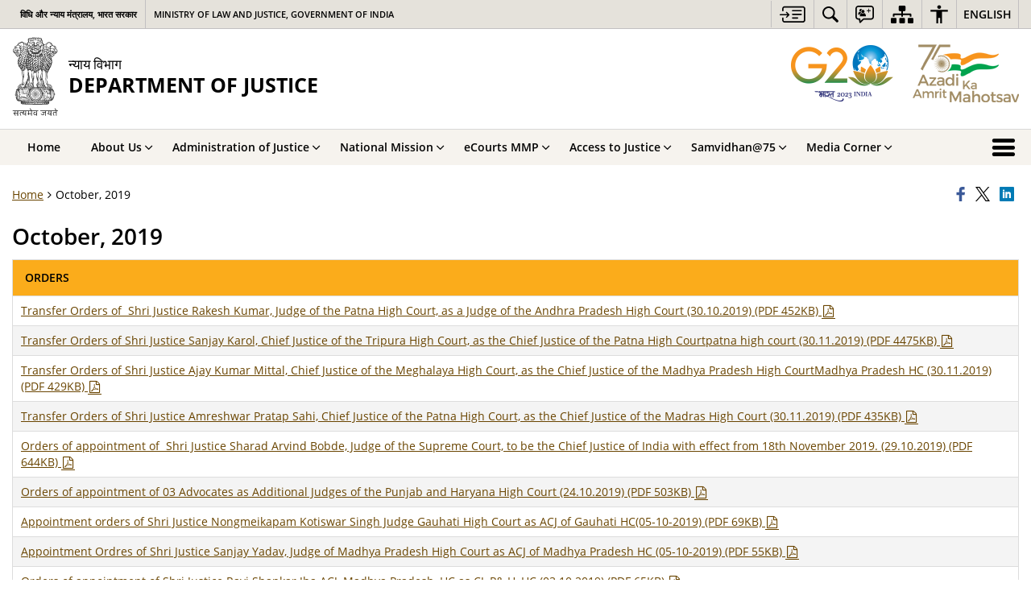

--- FILE ---
content_type: text/html; charset=UTF-8
request_url: https://doj.gov.in/october-2019/
body_size: 27866
content:
<!DOCTYPE html>
<html lang="en-US">
<head>
    <meta charset="UTF-8" />
    <meta http-equiv="X-UA-Compatible" content="IE=edge">
    <meta name="viewport" content="width=device-width, initial-scale=1">
    <meta name="title" content="October, 2019 | Department of Justice | India">
    <meta name="lang" content="en">
    <title>October, 2019 | Department of Justice | India</title>
    <link rel="profile" href="http://gmpg.org/xfn/11" />
    <link rel="pingback" href="https://doj.gov.in/xmlrpc.php" />
    <link rel="stylesheet" href="https://doj.gov.in/wp-content/themes/sdo-theme/css/print.css" type="text/css" media="print">
    <meta name='robots' content='max-image-preview:large' />
<meta name="description" content="ORDERS Transfer Orders of  Shri Justice Rakesh Kumar, Judge of the Patna High Court, as a Judge of the Andhra Pradesh High Court (30.10.2019) (PDF 452KB) Transfer Orders of Shri Justice Sanjay Karol, Chief Justice of the Tripura High Court, as the Chief Justice of the Patna High Courtpatna high court (30.11.2019) (PDF 4475KB) Transfer [&hellip;]" />
<meta name="keywords" content="October,, 2019, October, 2019" />
<link rel="alternate" title="oEmbed (JSON)" type="application/json+oembed" href="https://doj.gov.in/wp-json/oembed/1.0/embed?url=https%3A%2F%2Fdoj.gov.in%2Foctober-2019%2F" />
<link rel="alternate" title="oEmbed (XML)" type="text/xml+oembed" href="https://doj.gov.in/wp-json/oembed/1.0/embed?url=https%3A%2F%2Fdoj.gov.in%2Foctober-2019%2F&#038;format=xml" />
<style id='wp-block-library-inline-css' type='text/css'>
:root{--wp-block-synced-color:#7a00df;--wp-block-synced-color--rgb:122,0,223;--wp-bound-block-color:var(--wp-block-synced-color);--wp-editor-canvas-background:#ddd;--wp-admin-theme-color:#007cba;--wp-admin-theme-color--rgb:0,124,186;--wp-admin-theme-color-darker-10:#006ba1;--wp-admin-theme-color-darker-10--rgb:0,107,160.5;--wp-admin-theme-color-darker-20:#005a87;--wp-admin-theme-color-darker-20--rgb:0,90,135;--wp-admin-border-width-focus:2px}@media (min-resolution:192dpi){:root{--wp-admin-border-width-focus:1.5px}}.wp-element-button{cursor:pointer}:root .has-very-light-gray-background-color{background-color:#eee}:root .has-very-dark-gray-background-color{background-color:#313131}:root .has-very-light-gray-color{color:#eee}:root .has-very-dark-gray-color{color:#313131}:root .has-vivid-green-cyan-to-vivid-cyan-blue-gradient-background{background:linear-gradient(135deg,#00d084,#0693e3)}:root .has-purple-crush-gradient-background{background:linear-gradient(135deg,#34e2e4,#4721fb 50%,#ab1dfe)}:root .has-hazy-dawn-gradient-background{background:linear-gradient(135deg,#faaca8,#dad0ec)}:root .has-subdued-olive-gradient-background{background:linear-gradient(135deg,#fafae1,#67a671)}:root .has-atomic-cream-gradient-background{background:linear-gradient(135deg,#fdd79a,#004a59)}:root .has-nightshade-gradient-background{background:linear-gradient(135deg,#330968,#31cdcf)}:root .has-midnight-gradient-background{background:linear-gradient(135deg,#020381,#2874fc)}:root{--wp--preset--font-size--normal:16px;--wp--preset--font-size--huge:42px}.has-regular-font-size{font-size:1em}.has-larger-font-size{font-size:2.625em}.has-normal-font-size{font-size:var(--wp--preset--font-size--normal)}.has-huge-font-size{font-size:var(--wp--preset--font-size--huge)}.has-text-align-center{text-align:center}.has-text-align-left{text-align:left}.has-text-align-right{text-align:right}.has-fit-text{white-space:nowrap!important}#end-resizable-editor-section{display:none}.aligncenter{clear:both}.items-justified-left{justify-content:flex-start}.items-justified-center{justify-content:center}.items-justified-right{justify-content:flex-end}.items-justified-space-between{justify-content:space-between}.screen-reader-text{border:0;clip-path:inset(50%);height:1px;margin:-1px;overflow:hidden;padding:0;position:absolute;width:1px;word-wrap:normal!important}.screen-reader-text:focus{background-color:#ddd;clip-path:none;color:#444;display:block;font-size:1em;height:auto;left:5px;line-height:normal;padding:15px 23px 14px;text-decoration:none;top:5px;width:auto;z-index:100000}html :where(.has-border-color){border-style:solid}html :where([style*=border-top-color]){border-top-style:solid}html :where([style*=border-right-color]){border-right-style:solid}html :where([style*=border-bottom-color]){border-bottom-style:solid}html :where([style*=border-left-color]){border-left-style:solid}html :where([style*=border-width]){border-style:solid}html :where([style*=border-top-width]){border-top-style:solid}html :where([style*=border-right-width]){border-right-style:solid}html :where([style*=border-bottom-width]){border-bottom-style:solid}html :where([style*=border-left-width]){border-left-style:solid}html :where(img[class*=wp-image-]){height:auto;max-width:100%}:where(figure){margin:0 0 1em}html :where(.is-position-sticky){--wp-admin--admin-bar--position-offset:var(--wp-admin--admin-bar--height,0px)}@media screen and (max-width:600px){html :where(.is-position-sticky){--wp-admin--admin-bar--position-offset:0px}}

/*# sourceURL=wp-block-library-inline-css */
</style><style id='global-styles-inline-css' type='text/css'>
:root{--wp--preset--aspect-ratio--square: 1;--wp--preset--aspect-ratio--4-3: 4/3;--wp--preset--aspect-ratio--3-4: 3/4;--wp--preset--aspect-ratio--3-2: 3/2;--wp--preset--aspect-ratio--2-3: 2/3;--wp--preset--aspect-ratio--16-9: 16/9;--wp--preset--aspect-ratio--9-16: 9/16;--wp--preset--color--black: #000000;--wp--preset--color--cyan-bluish-gray: #abb8c3;--wp--preset--color--white: #ffffff;--wp--preset--color--pale-pink: #f78da7;--wp--preset--color--vivid-red: #cf2e2e;--wp--preset--color--luminous-vivid-orange: #ff6900;--wp--preset--color--luminous-vivid-amber: #fcb900;--wp--preset--color--light-green-cyan: #7bdcb5;--wp--preset--color--vivid-green-cyan: #00d084;--wp--preset--color--pale-cyan-blue: #8ed1fc;--wp--preset--color--vivid-cyan-blue: #0693e3;--wp--preset--color--vivid-purple: #9b51e0;--wp--preset--gradient--vivid-cyan-blue-to-vivid-purple: linear-gradient(135deg,rgb(6,147,227) 0%,rgb(155,81,224) 100%);--wp--preset--gradient--light-green-cyan-to-vivid-green-cyan: linear-gradient(135deg,rgb(122,220,180) 0%,rgb(0,208,130) 100%);--wp--preset--gradient--luminous-vivid-amber-to-luminous-vivid-orange: linear-gradient(135deg,rgb(252,185,0) 0%,rgb(255,105,0) 100%);--wp--preset--gradient--luminous-vivid-orange-to-vivid-red: linear-gradient(135deg,rgb(255,105,0) 0%,rgb(207,46,46) 100%);--wp--preset--gradient--very-light-gray-to-cyan-bluish-gray: linear-gradient(135deg,rgb(238,238,238) 0%,rgb(169,184,195) 100%);--wp--preset--gradient--cool-to-warm-spectrum: linear-gradient(135deg,rgb(74,234,220) 0%,rgb(151,120,209) 20%,rgb(207,42,186) 40%,rgb(238,44,130) 60%,rgb(251,105,98) 80%,rgb(254,248,76) 100%);--wp--preset--gradient--blush-light-purple: linear-gradient(135deg,rgb(255,206,236) 0%,rgb(152,150,240) 100%);--wp--preset--gradient--blush-bordeaux: linear-gradient(135deg,rgb(254,205,165) 0%,rgb(254,45,45) 50%,rgb(107,0,62) 100%);--wp--preset--gradient--luminous-dusk: linear-gradient(135deg,rgb(255,203,112) 0%,rgb(199,81,192) 50%,rgb(65,88,208) 100%);--wp--preset--gradient--pale-ocean: linear-gradient(135deg,rgb(255,245,203) 0%,rgb(182,227,212) 50%,rgb(51,167,181) 100%);--wp--preset--gradient--electric-grass: linear-gradient(135deg,rgb(202,248,128) 0%,rgb(113,206,126) 100%);--wp--preset--gradient--midnight: linear-gradient(135deg,rgb(2,3,129) 0%,rgb(40,116,252) 100%);--wp--preset--font-size--small: 13px;--wp--preset--font-size--medium: 20px;--wp--preset--font-size--large: 36px;--wp--preset--font-size--x-large: 42px;--wp--preset--spacing--20: 0.44rem;--wp--preset--spacing--30: 0.67rem;--wp--preset--spacing--40: 1rem;--wp--preset--spacing--50: 1.5rem;--wp--preset--spacing--60: 2.25rem;--wp--preset--spacing--70: 3.38rem;--wp--preset--spacing--80: 5.06rem;--wp--preset--shadow--natural: 6px 6px 9px rgba(0, 0, 0, 0.2);--wp--preset--shadow--deep: 12px 12px 50px rgba(0, 0, 0, 0.4);--wp--preset--shadow--sharp: 6px 6px 0px rgba(0, 0, 0, 0.2);--wp--preset--shadow--outlined: 6px 6px 0px -3px rgb(255, 255, 255), 6px 6px rgb(0, 0, 0);--wp--preset--shadow--crisp: 6px 6px 0px rgb(0, 0, 0);}:where(.is-layout-flex){gap: 0.5em;}:where(.is-layout-grid){gap: 0.5em;}body .is-layout-flex{display: flex;}.is-layout-flex{flex-wrap: wrap;align-items: center;}.is-layout-flex > :is(*, div){margin: 0;}body .is-layout-grid{display: grid;}.is-layout-grid > :is(*, div){margin: 0;}:where(.wp-block-columns.is-layout-flex){gap: 2em;}:where(.wp-block-columns.is-layout-grid){gap: 2em;}:where(.wp-block-post-template.is-layout-flex){gap: 1.25em;}:where(.wp-block-post-template.is-layout-grid){gap: 1.25em;}.has-black-color{color: var(--wp--preset--color--black) !important;}.has-cyan-bluish-gray-color{color: var(--wp--preset--color--cyan-bluish-gray) !important;}.has-white-color{color: var(--wp--preset--color--white) !important;}.has-pale-pink-color{color: var(--wp--preset--color--pale-pink) !important;}.has-vivid-red-color{color: var(--wp--preset--color--vivid-red) !important;}.has-luminous-vivid-orange-color{color: var(--wp--preset--color--luminous-vivid-orange) !important;}.has-luminous-vivid-amber-color{color: var(--wp--preset--color--luminous-vivid-amber) !important;}.has-light-green-cyan-color{color: var(--wp--preset--color--light-green-cyan) !important;}.has-vivid-green-cyan-color{color: var(--wp--preset--color--vivid-green-cyan) !important;}.has-pale-cyan-blue-color{color: var(--wp--preset--color--pale-cyan-blue) !important;}.has-vivid-cyan-blue-color{color: var(--wp--preset--color--vivid-cyan-blue) !important;}.has-vivid-purple-color{color: var(--wp--preset--color--vivid-purple) !important;}.has-black-background-color{background-color: var(--wp--preset--color--black) !important;}.has-cyan-bluish-gray-background-color{background-color: var(--wp--preset--color--cyan-bluish-gray) !important;}.has-white-background-color{background-color: var(--wp--preset--color--white) !important;}.has-pale-pink-background-color{background-color: var(--wp--preset--color--pale-pink) !important;}.has-vivid-red-background-color{background-color: var(--wp--preset--color--vivid-red) !important;}.has-luminous-vivid-orange-background-color{background-color: var(--wp--preset--color--luminous-vivid-orange) !important;}.has-luminous-vivid-amber-background-color{background-color: var(--wp--preset--color--luminous-vivid-amber) !important;}.has-light-green-cyan-background-color{background-color: var(--wp--preset--color--light-green-cyan) !important;}.has-vivid-green-cyan-background-color{background-color: var(--wp--preset--color--vivid-green-cyan) !important;}.has-pale-cyan-blue-background-color{background-color: var(--wp--preset--color--pale-cyan-blue) !important;}.has-vivid-cyan-blue-background-color{background-color: var(--wp--preset--color--vivid-cyan-blue) !important;}.has-vivid-purple-background-color{background-color: var(--wp--preset--color--vivid-purple) !important;}.has-black-border-color{border-color: var(--wp--preset--color--black) !important;}.has-cyan-bluish-gray-border-color{border-color: var(--wp--preset--color--cyan-bluish-gray) !important;}.has-white-border-color{border-color: var(--wp--preset--color--white) !important;}.has-pale-pink-border-color{border-color: var(--wp--preset--color--pale-pink) !important;}.has-vivid-red-border-color{border-color: var(--wp--preset--color--vivid-red) !important;}.has-luminous-vivid-orange-border-color{border-color: var(--wp--preset--color--luminous-vivid-orange) !important;}.has-luminous-vivid-amber-border-color{border-color: var(--wp--preset--color--luminous-vivid-amber) !important;}.has-light-green-cyan-border-color{border-color: var(--wp--preset--color--light-green-cyan) !important;}.has-vivid-green-cyan-border-color{border-color: var(--wp--preset--color--vivid-green-cyan) !important;}.has-pale-cyan-blue-border-color{border-color: var(--wp--preset--color--pale-cyan-blue) !important;}.has-vivid-cyan-blue-border-color{border-color: var(--wp--preset--color--vivid-cyan-blue) !important;}.has-vivid-purple-border-color{border-color: var(--wp--preset--color--vivid-purple) !important;}.has-vivid-cyan-blue-to-vivid-purple-gradient-background{background: var(--wp--preset--gradient--vivid-cyan-blue-to-vivid-purple) !important;}.has-light-green-cyan-to-vivid-green-cyan-gradient-background{background: var(--wp--preset--gradient--light-green-cyan-to-vivid-green-cyan) !important;}.has-luminous-vivid-amber-to-luminous-vivid-orange-gradient-background{background: var(--wp--preset--gradient--luminous-vivid-amber-to-luminous-vivid-orange) !important;}.has-luminous-vivid-orange-to-vivid-red-gradient-background{background: var(--wp--preset--gradient--luminous-vivid-orange-to-vivid-red) !important;}.has-very-light-gray-to-cyan-bluish-gray-gradient-background{background: var(--wp--preset--gradient--very-light-gray-to-cyan-bluish-gray) !important;}.has-cool-to-warm-spectrum-gradient-background{background: var(--wp--preset--gradient--cool-to-warm-spectrum) !important;}.has-blush-light-purple-gradient-background{background: var(--wp--preset--gradient--blush-light-purple) !important;}.has-blush-bordeaux-gradient-background{background: var(--wp--preset--gradient--blush-bordeaux) !important;}.has-luminous-dusk-gradient-background{background: var(--wp--preset--gradient--luminous-dusk) !important;}.has-pale-ocean-gradient-background{background: var(--wp--preset--gradient--pale-ocean) !important;}.has-electric-grass-gradient-background{background: var(--wp--preset--gradient--electric-grass) !important;}.has-midnight-gradient-background{background: var(--wp--preset--gradient--midnight) !important;}.has-small-font-size{font-size: var(--wp--preset--font-size--small) !important;}.has-medium-font-size{font-size: var(--wp--preset--font-size--medium) !important;}.has-large-font-size{font-size: var(--wp--preset--font-size--large) !important;}.has-x-large-font-size{font-size: var(--wp--preset--font-size--x-large) !important;}
/*# sourceURL=global-styles-inline-css */
</style>

<style id='classic-theme-styles-inline-css' type='text/css'>
/*! This file is auto-generated */
.wp-block-button__link{color:#fff;background-color:#32373c;border-radius:9999px;box-shadow:none;text-decoration:none;padding:calc(.667em + 2px) calc(1.333em + 2px);font-size:1.125em}.wp-block-file__button{background:#32373c;color:#fff;text-decoration:none}
/*# sourceURL=/wp-includes/css/classic-themes.min.css */
</style>
<link rel='stylesheet' id='extra-feature-css-css' href='https://doj.gov.in/wp-content/mu-plugins/utility/assets/css/extra.features.css' media='all' />
<link rel='stylesheet' id='parichay-login-css-css' href='https://doj.gov.in/wp-content/mu-plugins/parichay-sso//css/login.css' media='all' />
<link rel='stylesheet' id='contact-form-7-css' href='https://doj.gov.in/wp-content/plugins/contact-form-7/includes/css/styles.css' media='all' />
<link rel='stylesheet' id='flipbook-css' href='https://doj.gov.in/wp-content/themes/sdo-theme/flipbook/css/dflip.min.css' media='all' />
<link rel='stylesheet' id='flipbook-themify-css' href='https://doj.gov.in/wp-content/themes/sdo-theme/flipbook/css/themify-icons.min.css' media='all' />
<link rel='stylesheet' id='base-css-css' href='https://doj.gov.in/wp-content/themes/sdo-theme/css/base.css' media='all' />
<link rel='stylesheet' id='jquery-ui-datepicker-css' href='https://doj.gov.in/wp-content/mu-plugins/metaboxes/assets/css/jquery.ui.datepicker.css' media='all' />
<link rel='stylesheet' id='sliderhelper-css-css' href='https://doj.gov.in/wp-content/themes/sdo-theme/css/addons/sliderhelper.css' media='all' />
<link rel='stylesheet' id='main-css-css' href='https://doj.gov.in/wp-content/themes/sdo-theme/style.css' media='all' />
<link rel='stylesheet' id='font-awesome-css' href='https://doj.gov.in/wp-content/mu-plugins/accessibility/css/font-awesome.css' media='all' />
<script type="text/javascript" src="https://doj.gov.in/wp-content/themes/sdo-theme/js/jquery.min.js" id="jquery-core-js"></script>
<script type="text/javascript" src="https://doj.gov.in/wp-content/themes/sdo-theme/js/jquery-migrate.min.js" id="jquery-migrate-js"></script>
<script type="text/javascript" src="https://doj.gov.in/wp-content/mu-plugins/accessibility/js/external.js" id="external-link-js"></script>
<script type="text/javascript" id="s3waas-accessibility-js-extra">
/* <![CDATA[ */
var S3WaaSAccessibilityParams = {"blogInfoName":"Department of Justice","defaultLinkAriaLabel":"External site that opens in a new window","defaultLinkTitle":"External site that opens in a new window","flexNavPrevTitle":"Previous","flexNavPlayPauseTitle":"Play/Pause","flexNavNextTitle":"Next","ariaLabelDownload":"Download","externalLinkAlertTextBeforeSitename":"You are being redirected to an external website. Please note that","externalLinkAlertTextAfterSitename":"cannot be held responsible for external websites content & privacy policies.","excludeExternalLinks":"","clickToExpand":"Click to expand","clickToCollapse":"Click to collapse","submenu":"submenu","fancyBoxCloseText":"Close"};
//# sourceURL=s3waas-accessibility-js-extra
/* ]]> */
</script>
<script type="text/javascript" src="https://doj.gov.in/wp-content/mu-plugins/accessibility/js/accessibility.js" id="s3waas-accessibility-js"></script>
<script></script><link rel="https://api.w.org/" href="https://doj.gov.in/wp-json/" /><link rel="alternate" title="JSON" type="application/json" href="https://doj.gov.in/wp-json/wp/v2/pages/13224" /><link rel="EditURI" type="application/rsd+xml" title="RSD" href="https://doj.gov.in/xmlrpc.php?rsd" />
<link rel="canonical" href="https://doj.gov.in/october-2019/" />
<link rel='shortlink' href='https://doj.gov.in/?p=13224' />

            <script async  src="https://www.googletagmanager.com/gtag/js?id=G-B2ES66Q14T"></script>
            <script>
                window.dataLayer = window.dataLayer || [];

                function gtag() {
                    dataLayer.push(arguments);
                }

                gtag('js', new Date());
                gtag('set', 'cookie_flags', 'SameSite=Lax;Secure');
                gtag('config', 'G-B2ES66Q14T');
            </script>
                <noscript>
        <style>
            #topBar #accessibility ul li .goiSearch, #topBar1 #accessibility ul li .goiSearch{ visibility: visible;}
            #topBar #accessibility ul li .socialIcons ul, #topBar1 #accessibility ul li .socialIcons ul { background: #fff !important;}
            #topBar #accessibility ul li .goiSearch, #topBar1 #accessibility ul li .goiSearch{ right: 0; left: inherit;}
            .nav li a:focus > ul { left: 0; opacity: 0.99;}
            a:focus, button:focus, .carasoleflex-wrap .flexslider .slides > li a:focus, .flexslider .slides>li a:focus
            { outline: 3px solid #ff8c00 !important;}
            .flexslider .slides>li { display:block !important;}
            .flexslider .slides img { width:auto !important;}
            .nav li.active > a, .nav li > a:hover, .nav li > a:focus, .nav ul li a:hover,
            .nav li:hover > a{ border-top:none; color:#ffffff;}
            .nav li.active > a{ border:0;}
            .nav ul{ opacity:1; left:0; position:static !important; width:auto; border:0;}
            .nav li{ position:static !important; display:block; float:none; border:0 !important;}

            .nav li > a { float: none;  display: block;  background-color: #ff9f08 !important;  color: #ffffff; margin: 0; padding: 0px 15px;
                border-radius: 0; border-bottom: 1px solid #ffffff !important;   position: static !important;  border-top: 0;  font-size: 14px !important;}

            .nav ul.sub-menu li > a{ background-color:#464141 !important; font-size:12px !important; padding:0 25px;}

            .style-1 .menuWrapper, .style-2 .menuWrapper, .style-6 .menuWrapper, .style-5 .menuWrapper{ background:#e1e1e1 !important;}
            .style-1 .nav li > a, .style-1 .nav li > a:hover{background-color: #875506 !important;}
            .style-1 .nav ul.sub-menu li > a, .style-1 .nav ul.sub-menu li > a:hover{ background-color:#3e2908 !important;}

            .style-2 .nav li > a, .style-2 .nav li > a:hover{background-color: #11372a !important;}
            .style-2 .nav ul.sub-menu li > a, .style-2 .nav ul.sub-menu li > a:hover{ background-color:#677314 !important;}

            .style-6 .nav li > a, .style-6 .nav li > a:hover{background-color: #f65a64 !important;}
            .style-6 .nav ul.sub-menu li > a:hover{ background-color:#fff !important;}
            .style-6 .nav ul.sub-menu li > a { background-color:transparent !important; }
            .style-6 .menuWrapper .nav li ul li{ border-bottom:1px solid transparent !important;}
            .style-6 .menuWrapper .nav li a{ border-radius:0 !important; color:#fff !important;}
            .style-6 .menuWrapper .nav li a:hover{ color:#000 !important;}

            .style-5 .nav li > a, .style-5 .nav li > a:hover{background-color: #fd9c29 !important; color:#ffffff !important;}
            .style-5 .nav ul.sub-menu li > a, .style-5 .nav ul.sub-menu li > a:hover{ background-color:#464141 !important; color:#ffffff !important;}
            .style-6 .menuWrapper .nav li ul li a {    margin: 0;    padding: 7px 15px;}

            ul li .socialIcons{ visibility:visible !important;}

        </style>
    </noscript>
    <meta name="generator" content="Powered by WPBakery Page Builder - drag and drop page builder for WordPress."/>
<noscript><style> .wpb_animate_when_almost_visible { opacity: 1; }</style></noscript>    <!--[if lt IE 9]>
        <script src="https://doj.gov.in/wp-content/themes/sdo-theme/js/html5shiv.min.js"></script>
    <![endif]-->
    <script>
        let ajaxurl = ajax_url = ajaxUrl = AJAX_URL = AJAXURL = "https://doj.gov.in/wp-admin/admin-ajax.php";
    </script>
</head>
<body class="wp-singular page-template-default page page-id-13224 wp-theme-sdo-theme lang-en style-1 home-doj wpb-js-composer js-comp-ver-8.6.1 vc_responsive">
<div aria-live="polite" aria-atomic="true" class="sr-only"><span id="sc-site-notification"></span></div>
<header id="mainHeader">
    <!--topBar start-->
    <div id="topBar">
        <div class="container">
            <div class="row">
                <div class="col-xs-12">
                    <div class="push-right topbaright d-flex align-items-center">
                           <a  href="#SkipContent" class="skipContent skip-cont-btn pd-right10 pd-top5 pd-left10" aria-label="Skip to main content">
        <svg width="32" height="24" viewBox="0 0 40 27" fill="none" xmlns="http://www.w3.org/2000/svg">
            <path
                d="M35.7451 0.628906C35.9372 0.628906 36.1614 0.628619 36.3535 0.661133C36.6739 0.693692 36.9949 0.75941 37.2832 0.889648C37.9558 1.15014 38.5006 1.57357 38.917 2.12695C39.2052 2.48504 39.4295 2.90824 39.5576 3.39648C39.6216 3.62421 39.6857 3.81945 39.7178 4.01465V22.7041C39.6537 22.8994 39.6216 23.0948 39.5576 23.29C39.4295 23.7459 39.2053 24.2024 38.917 24.5605C38.5006 25.1139 37.9238 25.5374 37.2832 25.7979C36.9949 25.8955 36.6739 25.9928 36.3535 26.0254C36.1614 26.0579 35.9373 26.0576 35.7451 26.0576H7.80762C5.50113 26.0574 3.83496 24.3646 3.83496 22.0205V19.1875C3.83508 18.6341 4.12402 18.2113 4.60449 18.0811C5.30927 17.8858 5.91797 18.4068 5.91797 19.2207V22.0205C5.91797 23.1925 6.62249 23.9412 7.80762 23.9414H35.6807C36.5135 23.9414 37.155 23.5186 37.4434 22.835C37.5074 22.6071 37.5712 22.3463 37.5713 22.0859V4.60156C37.5713 4.30867 37.5394 4.08034 37.4434 3.85254C37.1871 3.16879 36.5457 2.74512 35.6807 2.74512H7.80762C6.6546 2.7453 5.91808 3.46163 5.91797 4.66602V7.4668C5.91777 8.28044 5.30908 8.80153 4.60449 8.60645C4.12394 8.47621 3.83498 8.05251 3.83496 7.49902V4.66602C3.83509 2.32202 5.50122 0.629121 7.80762 0.628906H35.7451ZM27.6074 17.8203C28.2801 17.8203 28.7606 18.276 28.7607 18.8945C28.7607 19.5457 28.3122 19.9697 27.6074 19.9697H20.0781C19.5338 19.9695 19.0857 19.546 19.0215 19.0254C18.9894 18.4719 19.3419 17.9828 19.8545 17.8525C19.9506 17.8201 20.0788 17.8203 20.1748 17.8203H27.6074ZM10.6592 9.32227C10.7233 9.32227 10.7877 9.35449 10.8838 9.35449C11.108 9.38706 11.2684 9.51727 11.3965 9.64746C11.5246 9.7777 11.6843 9.90882 11.8125 10.0391C11.8766 10.1367 11.9733 10.2344 12.0693 10.332C12.1652 10.4294 12.2293 10.4944 12.3252 10.5918C12.5815 10.8523 12.8064 11.081 13.0947 11.374L13.1582 11.4385C13.4786 11.7315 13.7675 12.0576 14.0879 12.3506C14.1518 12.4156 14.2154 12.4809 14.2793 12.5459C14.3434 12.6436 14.44 12.709 14.5361 12.8066C14.7282 13.0018 14.9202 13.1971 15.1123 13.4248C15.1764 13.5225 15.1769 13.6204 15.209 13.6855V13.75C15.209 13.7825 15.2412 13.7829 15.2412 13.8154V14.0107C15.2114 14.0107 15.2091 14.039 15.209 14.043C15.1769 14.2383 15.0803 14.4342 14.9521 14.5645C14.6639 14.8574 14.4074 15.1182 14.1191 15.4111L13.5752 15.9648C13.2869 16.2579 12.9983 16.5507 12.71 16.8438C12.5498 17.0065 12.3896 17.1693 12.2295 17.332C11.9732 17.5925 11.7163 17.8528 11.46 18.1133L11.4287 18.1455C11.3006 18.2757 11.1717 18.4066 10.9795 18.4717H10.9482C10.9481 18.5022 10.9193 18.5038 10.916 18.5039L10.8838 18.5371H10.499V18.5039C10.4673 18.5038 10.4671 18.4719 10.4355 18.4717C10.4039 18.4396 10.3719 18.4385 10.3711 18.4385C10.1149 18.3733 9.98673 18.1784 9.89062 18.0156C9.76253 17.7553 9.73045 17.495 9.8584 17.2021C9.89044 17.0719 9.98671 16.9733 10.0508 16.9082L10.083 16.876C10.147 16.8109 10.2114 16.7457 10.2754 16.6807C10.3072 16.6484 10.3069 16.6477 10.3389 16.6152C10.4349 16.5176 10.5309 16.4199 10.627 16.3223L10.6592 16.29C10.6911 16.2576 10.7549 16.1929 10.7871 16.1602L11.2363 15.7041C11.2683 15.6716 11.3001 15.6389 11.332 15.6064C11.3961 15.5414 11.4604 15.4762 11.5244 15.4111C11.5565 15.3786 11.6203 15.3128 11.6523 15.2803C11.6843 15.2478 11.7482 15.183 11.7803 15.1504C11.8443 15.0853 11.9086 15.0201 11.9727 14.9551C12.0047 14.9225 12.0373 14.89 12.0693 14.8574H0.887695C0.727657 14.8574 0.567768 14.8573 0.47168 14.7598C0.279453 14.597 0.118763 14.434 0.0546875 14.2061C-0.0733002 13.8481 0.0227193 13.4899 0.342773 13.2295C0.502962 13.0667 0.695846 13.002 0.952148 13.002H12.0693C12.0373 12.9694 11.9735 12.9037 11.9414 12.8711C11.8774 12.806 11.7809 12.7087 11.7168 12.6436C11.6207 12.5459 11.5561 12.4805 11.46 12.3828C11.364 12.2853 11.3001 12.2197 11.2041 12.1221C11.1081 12.057 11.0442 11.992 10.9482 11.8945C10.8842 11.8294 10.8512 11.7966 10.7871 11.7314C10.755 11.6988 10.6911 11.634 10.6592 11.6016C10.4029 11.3411 10.243 11.1452 10.0508 10.9824C9.79471 10.7221 9.69856 10.4621 9.73047 10.1367C9.76251 9.87624 9.89078 9.68038 10.083 9.51758C10.2431 9.38749 10.4351 9.32231 10.6592 9.32227ZM33.2783 12.1875C34.0471 12.1876 34.5272 12.8062 34.335 13.5225C34.2068 13.9457 33.9184 14.2064 33.502 14.2715C33.3739 14.3039 33.2139 14.3037 33.0859 14.3037H20.335C20.2068 14.3037 20.0783 14.304 19.9502 14.2715C19.3736 14.1738 18.9896 13.7175 19.0537 13.1641C19.0859 12.6108 19.5017 12.1877 20.0781 12.1875H33.2783ZM33.2783 6.52246C34.0471 6.5226 34.5272 7.14119 34.335 7.85742C34.2068 8.28048 33.9183 8.54135 33.502 8.60645C33.3739 8.63888 33.2139 8.63867 33.0859 8.63867H20.335C20.2068 8.63867 20.0783 8.639 19.9502 8.60645C19.3736 8.50873 18.9896 8.01995 19.0537 7.49902C19.0857 6.94564 19.5016 6.52265 20.0781 6.52246H33.2783Z" />
        </svg>
    </a>
<nav id="accessibility" aria-label="Primary">
    <div id="fontSizeAnnouncer" class="sr-only"></div>
    <ul id="accessibilityMenu" class="clearfix"
        aria-label="Topbar menu">
        <!-- <li>
            <a role="button" href="#SkipContent" class="skipContent"
                aria-label="Skip to main content">
                <svg width="32" height="24" viewBox="0 0 40 27" fill="none" xmlns="http://www.w3.org/2000/svg">
                    <path
                        d="M35.7451 0.628906C35.9372 0.628906 36.1614 0.628619 36.3535 0.661133C36.6739 0.693692 36.9949 0.75941 37.2832 0.889648C37.9558 1.15014 38.5006 1.57357 38.917 2.12695C39.2052 2.48504 39.4295 2.90824 39.5576 3.39648C39.6216 3.62421 39.6857 3.81945 39.7178 4.01465V22.7041C39.6537 22.8994 39.6216 23.0948 39.5576 23.29C39.4295 23.7459 39.2053 24.2024 38.917 24.5605C38.5006 25.1139 37.9238 25.5374 37.2832 25.7979C36.9949 25.8955 36.6739 25.9928 36.3535 26.0254C36.1614 26.0579 35.9373 26.0576 35.7451 26.0576H7.80762C5.50113 26.0574 3.83496 24.3646 3.83496 22.0205V19.1875C3.83508 18.6341 4.12402 18.2113 4.60449 18.0811C5.30927 17.8858 5.91797 18.4068 5.91797 19.2207V22.0205C5.91797 23.1925 6.62249 23.9412 7.80762 23.9414H35.6807C36.5135 23.9414 37.155 23.5186 37.4434 22.835C37.5074 22.6071 37.5712 22.3463 37.5713 22.0859V4.60156C37.5713 4.30867 37.5394 4.08034 37.4434 3.85254C37.1871 3.16879 36.5457 2.74512 35.6807 2.74512H7.80762C6.6546 2.7453 5.91808 3.46163 5.91797 4.66602V7.4668C5.91777 8.28044 5.30908 8.80153 4.60449 8.60645C4.12394 8.47621 3.83498 8.05251 3.83496 7.49902V4.66602C3.83509 2.32202 5.50122 0.629121 7.80762 0.628906H35.7451ZM27.6074 17.8203C28.2801 17.8203 28.7606 18.276 28.7607 18.8945C28.7607 19.5457 28.3122 19.9697 27.6074 19.9697H20.0781C19.5338 19.9695 19.0857 19.546 19.0215 19.0254C18.9894 18.4719 19.3419 17.9828 19.8545 17.8525C19.9506 17.8201 20.0788 17.8203 20.1748 17.8203H27.6074ZM10.6592 9.32227C10.7233 9.32227 10.7877 9.35449 10.8838 9.35449C11.108 9.38706 11.2684 9.51727 11.3965 9.64746C11.5246 9.7777 11.6843 9.90882 11.8125 10.0391C11.8766 10.1367 11.9733 10.2344 12.0693 10.332C12.1652 10.4294 12.2293 10.4944 12.3252 10.5918C12.5815 10.8523 12.8064 11.081 13.0947 11.374L13.1582 11.4385C13.4786 11.7315 13.7675 12.0576 14.0879 12.3506C14.1518 12.4156 14.2154 12.4809 14.2793 12.5459C14.3434 12.6436 14.44 12.709 14.5361 12.8066C14.7282 13.0018 14.9202 13.1971 15.1123 13.4248C15.1764 13.5225 15.1769 13.6204 15.209 13.6855V13.75C15.209 13.7825 15.2412 13.7829 15.2412 13.8154V14.0107C15.2114 14.0107 15.2091 14.039 15.209 14.043C15.1769 14.2383 15.0803 14.4342 14.9521 14.5645C14.6639 14.8574 14.4074 15.1182 14.1191 15.4111L13.5752 15.9648C13.2869 16.2579 12.9983 16.5507 12.71 16.8438C12.5498 17.0065 12.3896 17.1693 12.2295 17.332C11.9732 17.5925 11.7163 17.8528 11.46 18.1133L11.4287 18.1455C11.3006 18.2757 11.1717 18.4066 10.9795 18.4717H10.9482C10.9481 18.5022 10.9193 18.5038 10.916 18.5039L10.8838 18.5371H10.499V18.5039C10.4673 18.5038 10.4671 18.4719 10.4355 18.4717C10.4039 18.4396 10.3719 18.4385 10.3711 18.4385C10.1149 18.3733 9.98673 18.1784 9.89062 18.0156C9.76253 17.7553 9.73045 17.495 9.8584 17.2021C9.89044 17.0719 9.98671 16.9733 10.0508 16.9082L10.083 16.876C10.147 16.8109 10.2114 16.7457 10.2754 16.6807C10.3072 16.6484 10.3069 16.6477 10.3389 16.6152C10.4349 16.5176 10.5309 16.4199 10.627 16.3223L10.6592 16.29C10.6911 16.2576 10.7549 16.1929 10.7871 16.1602L11.2363 15.7041C11.2683 15.6716 11.3001 15.6389 11.332 15.6064C11.3961 15.5414 11.4604 15.4762 11.5244 15.4111C11.5565 15.3786 11.6203 15.3128 11.6523 15.2803C11.6843 15.2478 11.7482 15.183 11.7803 15.1504C11.8443 15.0853 11.9086 15.0201 11.9727 14.9551C12.0047 14.9225 12.0373 14.89 12.0693 14.8574H0.887695C0.727657 14.8574 0.567768 14.8573 0.47168 14.7598C0.279453 14.597 0.118763 14.434 0.0546875 14.2061C-0.0733002 13.8481 0.0227193 13.4899 0.342773 13.2295C0.502962 13.0667 0.695846 13.002 0.952148 13.002H12.0693C12.0373 12.9694 11.9735 12.9037 11.9414 12.8711C11.8774 12.806 11.7809 12.7087 11.7168 12.6436C11.6207 12.5459 11.5561 12.4805 11.46 12.3828C11.364 12.2853 11.3001 12.2197 11.2041 12.1221C11.1081 12.057 11.0442 11.992 10.9482 11.8945C10.8842 11.8294 10.8512 11.7966 10.7871 11.7314C10.755 11.6988 10.6911 11.634 10.6592 11.6016C10.4029 11.3411 10.243 11.1452 10.0508 10.9824C9.79471 10.7221 9.69856 10.4621 9.73047 10.1367C9.76251 9.87624 9.89078 9.68038 10.083 9.51758C10.2431 9.38749 10.4351 9.32231 10.6592 9.32227ZM33.2783 12.1875C34.0471 12.1876 34.5272 12.8062 34.335 13.5225C34.2068 13.9457 33.9184 14.2064 33.502 14.2715C33.3739 14.3039 33.2139 14.3037 33.0859 14.3037H20.335C20.2068 14.3037 20.0783 14.304 19.9502 14.2715C19.3736 14.1738 18.9896 13.7175 19.0537 13.1641C19.0859 12.6108 19.5017 12.1877 20.0781 12.1875H33.2783ZM33.2783 6.52246C34.0471 6.5226 34.5272 7.14119 34.335 7.85742C34.2068 8.28048 33.9183 8.54135 33.502 8.60645C33.3739 8.63888 33.2139 8.63867 33.0859 8.63867H20.335C20.2068 8.63867 20.0783 8.639 19.9502 8.60645C19.3736 8.50873 18.9896 8.01995 19.0537 7.49902C19.0857 6.94564 19.5016 6.52265 20.0781 6.52246H33.2783Z" />
                </svg>
            </a>
        </li> -->
        <li class="searchbox">
            <a href="javascript:void(0);" tabindex="0" title="Site Search"
                aria-label="Site Search"
                role="button" data-toggle="dropdown" aria-expanded="false">
                <svg width="20" height="20" viewBox="0 0 19 19" fill="none" xmlns="http://www.w3.org/2000/svg">
                    <path
                        d="M4.89648 0.442261C6.22477 -0.036468 7.66305 -0.129147 9.04199 0.176636C10.4208 0.482456 11.6836 1.1733 12.6816 2.16785C13.9109 3.39515 14.6679 5.0133 14.8203 6.73914C14.9727 8.46496 14.51 10.1895 13.5146 11.6112C13.8121 11.6723 14.086 11.8176 14.3018 12.0302L18.5186 16.2245C18.7817 16.5223 18.921 16.9093 18.9082 17.3055C18.8953 17.7016 18.7309 18.078 18.4492 18.3583C18.1674 18.6386 17.7889 18.8016 17.3906 18.8143C16.9923 18.8271 16.604 18.6884 16.3047 18.4266L12.0879 14.2323C11.8739 14.0178 11.7272 13.746 11.666 13.4501C10.5062 14.2526 9.14014 14.7092 7.72852 14.7665C6.31697 14.8238 4.91793 14.48 3.69629 13.7743C2.47461 13.0685 1.48055 12.0301 0.831055 10.7821C0.181702 9.53425 -0.0955811 8.12792 0.0302734 6.72839C0.156225 5.32864 0.680975 3.99322 1.54297 2.87976C2.40495 1.76641 3.56827 0.920971 4.89648 0.442261ZM8.51172 1.98425C7.43661 1.77158 6.3223 1.88146 5.30957 2.29871C4.29688 2.71597 3.4313 3.42244 2.82227 4.32898C2.21321 5.23568 1.8877 6.30197 1.8877 7.39246C1.88772 8.4829 2.21324 9.54926 2.82227 10.4559C3.4313 11.3624 4.29694 12.069 5.30957 12.4862C6.32232 12.9034 7.4366 13.0124 8.51172 12.7997C9.58691 12.587 10.5744 12.062 11.3496 11.2909V11.2899C12.3872 10.2551 12.9697 8.85302 12.9697 7.39148C12.9696 5.9301 12.3871 4.5287 11.3496 3.49402C10.5744 2.72294 9.58692 2.19699 8.51172 1.98425Z" />
                </svg>
            </a>
            <div class="goiSearch search-form-container">
                <form action="https://doj.gov.in/" method="get" role="search">
                    <input  type="search" placeholder=" " autocomplete="off" name="s" id="search"
                        value="" />
                    <label for="search"
                        class="sitesearch">Search</label>
                                        <button class="accent-color accent-border-color" type="submit"
                        aria-label="Search"><span
                            class="icon-search"></span><span
                            class="hide">Search</span></button>
                    
                </form>
            </div>
        </li>
                <li class="social-media">
            <a href="javascript:void(0);" tabindex="0" class="social-group-icon"
                aria-label="Social Media"
                role="button" data-toggle="dropdown" aria-expanded="false">
                <svg width="23" height="22" viewBox="0 0 23 22" fill="none" xmlns="http://www.w3.org/2000/svg">
                    <path
                        d="M19.3096 0C20.2879 0.00121139 21.2262 0.39024 21.918 1.08203C22.6096 1.77386 22.9988 2.71213 23 3.69043V13.8359C22.9989 14.8144 22.6097 15.7525 21.918 16.4443C21.2261 17.1363 20.288 17.5261 19.3096 17.5273H10.4492L6.43262 21.334C6.31765 21.4654 6.16545 21.559 5.99609 21.6016C5.82674 21.6441 5.64785 21.6337 5.48438 21.5723C5.32114 21.5108 5.18038 21.4012 5.08105 21.2578C4.98165 21.1142 4.92867 20.9432 4.92871 20.7686L4.41309 17.5273H3.69043C2.71197 17.5261 1.77385 17.1363 1.08203 16.4443C0.390247 15.7525 0.00105979 14.8144 0 13.8359V3.69043C0.0011763 2.71213 0.390314 1.77386 1.08203 1.08203C1.77383 0.390232 2.71207 0.00121139 3.69043 0H19.3096ZM3.69043 1.7168C3.16761 1.71827 2.6663 1.92691 2.29688 2.29688C1.92771 2.6668 1.72045 3.16781 1.71973 3.69043V13.8359C1.72033 14.3593 1.92785 14.8613 2.29785 15.2314C2.66788 15.6016 3.16999 15.8098 3.69336 15.8105H5.27148C5.49909 15.8105 5.71794 15.9006 5.87891 16.0615C6.03984 16.2225 6.12988 16.4414 6.12988 16.6689L6.41602 19.0576L9.41504 16.1035C9.49564 16.0115 9.59464 15.9372 9.70605 15.8867C9.81764 15.8362 9.93907 15.8104 10.0615 15.8105H19.3096C19.833 15.8098 20.3351 15.6016 20.7051 15.2314C21.0751 14.8613 21.2826 14.3593 21.2832 13.8359V3.69043C21.2825 3.16735 21.0749 2.6659 20.7051 2.2959C20.3351 1.92576 19.833 1.71755 19.3096 1.7168H3.69043ZM10.9736 9.1543C12.1697 9.80535 12.9873 11.1192 12.9873 12.6348C12.987 12.8681 12.9668 13.1012 12.9268 13.3311H5.60938C5.56985 13.1012 5.55009 12.8681 5.5498 12.6348C5.5498 11.1238 6.36261 9.81352 7.55176 9.16016C8.02414 9.58008 8.63333 9.81166 9.26367 9.81055C9.894 9.80946 10.5027 9.57591 10.9736 9.1543ZM5.16797 7.60938C5.58973 7.9831 6.13334 8.18968 6.69629 8.18945C6.76484 8.18945 6.83321 8.18567 6.90039 8.17969C6.97786 8.38479 7.08192 8.57926 7.20898 8.75781C6.71861 9.02276 6.28921 9.3889 5.9502 9.83203C5.61134 10.275 5.37031 10.7849 5.24219 11.3281H3.42871C3.39334 11.123 3.37617 10.9152 3.37598 10.707C3.37598 9.36073 4.10298 8.19193 5.16797 7.60938ZM9.29688 5.26367C10.3869 5.26367 11.2713 6.14727 11.2715 7.2373C11.2715 8.32746 10.387 9.21191 9.29688 9.21191C8.2069 9.2117 7.32324 8.32733 7.32324 7.2373C7.32338 6.1474 8.20699 5.26388 9.29688 5.26367ZM16.5918 3.71875C16.7005 3.71875 16.8056 3.76138 16.8838 3.83691C16.9617 3.91242 17.007 4.01557 17.0107 4.12402V5.81934H18.7051C18.8135 5.82317 18.9168 5.86922 18.9922 5.94727C19.0675 6.02538 19.1094 6.12975 19.1094 6.23828C19.1094 6.34675 19.0675 6.45119 18.9922 6.5293C18.9168 6.60728 18.8135 6.65345 18.7051 6.65723H17.0107V8.34863C17.007 8.45706 16.9617 8.56025 16.8838 8.63574C16.8056 8.71126 16.7005 8.75391 16.5918 8.75391C16.4832 8.75384 16.3789 8.71121 16.3008 8.63574C16.2227 8.56023 16.1766 8.45717 16.1729 8.34863V6.65527H14.4795C14.3709 6.65155 14.268 6.6055 14.1924 6.52734C14.1169 6.44921 14.0742 6.34497 14.0742 6.23633C14.0742 6.12768 14.1169 6.02345 14.1924 5.94531C14.268 5.86716 14.3709 5.8211 14.4795 5.81738H16.1729V4.12402C16.1766 4.01546 16.2227 3.91244 16.3008 3.83691C16.3789 3.76144 16.4832 3.71881 16.5918 3.71875ZM6.64648 4.0625C6.95349 4.05659 7.25712 4.13158 7.52637 4.28027C7.79557 4.42897 8.02141 4.64626 8.18164 4.91016C7.68422 5.14089 7.27503 5.52869 7.01562 6.01465C6.75622 6.50051 6.66019 7.05821 6.74316 7.60352C6.7222 7.60449 6.70163 7.60739 6.68066 7.60742V7.60938C6.37365 7.60938 6.07108 7.52891 5.80469 7.375C5.53845 7.22119 5.31726 6.99924 5.16211 6.73242C5.00691 6.4654 4.92382 6.16195 4.9209 5.85254C4.918 5.5432 4.99542 5.23861 5.14551 4.96875C5.29562 4.69889 5.51298 4.47339 5.77637 4.31445C6.03971 4.15554 6.33961 4.06845 6.64648 4.0625Z" />
                </svg>
            </a>
            <ul class="socialIcons">
                                <li><a href="https://www.facebook.com/MLJ.GovIndia"
                        target="_blank"
                        aria-label="Facebook | External site that opens in a new Tab"><img
                            src="https://doj.gov.in/wp-content/themes/sdo-theme/images/facebook_icon.svg"
                            alt="Facebook"></a>
                </li>
                                                <li><a href="https://twitter.com/MLJ_GoI"
                        target="_blank"
                        aria-label="X (formerly Twitter) | External site that opens in a new Tab"><img
                            class="icon-twitter"
                            src="https://doj.gov.in/wp-content/themes/sdo-theme/images/twitter_icon.svg"
                            alt="X"></a></li>
                                                                <li><a href="https://www.instagram.com/mlj_goi/"
                        target="_blank"
                        aria-label="Instagram | External site that opens in a new Tab"><img
                            src="https://doj.gov.in/wp-content/themes/sdo-theme/images/instagram_icon.svg"
                            alt="Instagram"></a>
                </li>
                                                <li><a href="https://www.kooapp.com/profile/mlj_goi"
                        target="_blank"
                        aria-label="KooApp | External site that opens in a new Tab"><img
                            src="https://doj.gov.in/wp-content/themes/sdo-theme/images/Koo_Icon.svg"
                            alt="KooApp"></a></li>
                                                                <li><a href="https://www.youtube.com/channel/UC4dBRceizgOEHuZ4Tv1wpuQ"
                        target="_blank"
                        aria-label="Youtube | External site that opens in a new Tab"><img
                            src="https://doj.gov.in/wp-content/themes/sdo-theme/images/youtube_icon.svg"
                            alt="youtube"></a></li>
                                            </ul>
        </li>
                        <li class="top-sitemap">
            <a href="https://doj.gov.in/sitemap/"
                aria-label="Sitemap">
                <svg width="28" height="22" viewBox="0 0 28 22" fill="none" xmlns="http://www.w3.org/2000/svg">
                    <path
                        d="M22.4004 15.125C21.6304 15.125 21 15.7437 21 16.5V20.625C21 21.3821 21.6295 22 22.4004 22H26.5996C27.3705 22 28 21.3821 28 20.625V16.5C28 15.7429 27.3705 15.125 26.5996 15.125H22.4004ZM11.9004 15.125C11.1304 15.125 10.5 15.7437 10.5 16.5V20.625C10.5 21.3821 11.1295 22 11.9004 22H16.0996C16.8705 22 17.5 21.3821 17.5 20.625V16.5C17.5 15.7429 16.8705 15.125 16.0996 15.125H11.9004ZM1.40039 15.125C0.630391 15.125 0 15.7437 0 16.5V20.625C0 21.3821 0.629516 22 1.40039 22H5.59961C6.37048 22 7 21.3821 7 20.625V16.5C7 15.7429 6.37048 15.125 5.59961 15.125H1.40039ZM11.2002 0C10.4293 0 9.7998 0.617891 9.7998 1.375V5.5C9.7998 6.25711 10.4293 6.875 11.2002 6.875H12.9502V9.625H4.12988C3.20244 9.62506 2.4502 10.3688 2.4502 11.2754V13.75H4.5498V11.6875H12.9502V13.75H15.0498V11.6875H23.4502V13.75H25.5498V11.2754C25.5498 10.3688 24.7954 9.62512 23.8711 9.625H15.0498V6.875H16.7998C17.5707 6.875 18.2002 6.25711 18.2002 5.5V1.375C18.2002 0.617891 17.5698 0 16.7998 0H11.2002Z" />
                </svg>
            </a>
        </li>
                <li>
            <a href="javascript:void(0);" tabindex="0" aria-label="Accessibility Tools"
                class="accessible-icon" role="button" data-toggle="dropdown" aria-expanded="false"><span
                    class="tcon">Accessibility Tools</span>
                <svg width="22" height="23" viewBox="0 0 22 23" fill="none" xmlns="http://www.w3.org/2000/svg">
                    <path
                        d="M21.7598 8.37793H14.5859V22.9131H12.1943V16.2041H9.80371V22.9131H7.41211V8.37793H0.238281V6.1416H21.7598V8.37793ZM10.999 0.550781C12.3142 0.55082 13.3906 1.55719 13.3906 2.78711C13.3906 4.01699 12.3142 5.0234 10.999 5.02344C9.68385 5.02344 8.60746 4.01702 8.60742 2.78711C8.60742 1.55716 9.68382 0.550781 10.999 0.550781Z" />
                </svg>
            </a>
            <div class="accessiblelinks textSizing" role="application">
                <div class="heading5 text-center" role="heading" aria-level="2">
                    Accessibility Tools                </div>
                    <!-- <button onclick="removeBodyClasses()" class="reset-btn"><span class="fa fa-refresh"><span> </button> -->
                <fieldset>
                    <legend>Color Contrast                    </legend>
                    <ul
                        aria-label="Color Contrast controls">
                        <li class="highContrast dark tog-con">
                            <a href="javascript:void(0);" tabindex="0" role="button"
                                aria-label="High Contrast">
                                <svg xmlns="http://www.w3.org/2000/svg" height="24px" viewBox="0 -960 960 960"
                                    width="24px">
                                    <path
                                        d="M480-288.46 531.54-340H620v-88.46L671.54-480 620-531.54V-620h-88.46L480-671.54 428.46-620H340v88.46L288.46-480 340-428.46V-340h88.46L480-288.46Zm0-81.54v-220q45.77 0 77.88 32.12Q590-525.77 590-480q0 45.77-32.12 77.88Q525.77-370 480-370ZM172.31-180Q142-180 121-201q-21-21-21-51.31v-455.38Q100-738 121-759q21-21 51.31-21h615.38Q818-780 839-759q21 21 21 51.31v455.38Q860-222 839-201q-21 21-51.31 21H172.31Zm0-60h615.38q4.62 0 8.46-3.85 3.85-3.84 3.85-8.46v-455.38q0-4.62-3.85-8.46-3.84-3.85-8.46-3.85H172.31q-4.62 0-8.46 3.85-3.85 3.84-3.85 8.46v455.38q0 4.62 3.85 8.46 3.84 3.85 8.46 3.85ZM160-240v-480 480Z" />
                                </svg>
                                <div>
                                    High Contrast                                </div>
                            </a>
                        </li>
                        <li class="highContrast light">
                            <a class="link-selected" href="javascript:void(0);" role="button" tabindex="0"
                                aria-label="Normal Contrast - Selected">
                                <svg width="24" height="24" viewBox="0 0 24 24" fill="none"
                                    xmlns="http://www.w3.org/2000/svg">
                                    <path
                                        d="M12 16.7885L13.2885 15.5H15.5V13.2885L16.7885 12L15.5 10.7115V8.5H13.2885L12 7.2115L10.7115 8.5H8.5V10.7115L7.2115 12L8.5 13.2885V15.5H10.7115L12 16.7885ZM4.30775 19.5C3.80258 19.5 3.375 19.325 3.025 18.975C2.675 18.625 2.5 18.1974 2.5 17.6923V6.30775C2.5 5.80258 2.675 5.375 3.025 5.025C3.375 4.675 3.80258 4.5 4.30775 4.5H19.6923C20.1974 4.5 20.625 4.675 20.975 5.025C21.325 5.375 21.5 5.80258 21.5 6.30775V17.6923C21.5 18.1974 21.325 18.625 20.975 18.975C20.625 19.325 20.1974 19.5 19.6923 19.5H4.30775ZM4.30775 18H19.6923C19.7693 18 19.8398 17.9679 19.9038 17.9038C19.9679 17.8398 20 17.7693 20 17.6923V6.30775C20 6.23075 19.9679 6.16025 19.9038 6.09625C19.8398 6.03208 19.7693 6 19.6923 6H4.30775C4.23075 6 4.16025 6.03208 4.09625 6.09625C4.03208 6.16025 4 6.23075 4 6.30775V17.6923C4 17.7693 4.03208 17.8398 4.09625 17.9038C4.16025 17.9679 4.23075 18 4.30775 18Z" />
                                    <path
                                        d="M15 12C15 13.6569 13.6569 15 12 15C10.3431 15 9 13.6569 9 12C9 10.3431 10.3431 9 12 9C13.6569 9 15 10.3431 15 12Z"
                                        fill="white" />
                                </svg>
                                <div>
                                    Normal Contrast                                </div>
                            </a>
                        </li>
                        <li class="highlight-links">
                            <a id="highlightLinks"  href="javascript:void(0);" role="button" tabindex="0"
                                aria-label="Highlight Links">
                                <svg xmlns="http://www.w3.org/2000/svg" height="24px" viewBox="0 -960 960 960"
                                    width="24px">
                                    <path
                                        d="M432.31-298.46H281.54q-75.34 0-128.44-53.1Q100-404.65 100-479.98q0-75.33 53.1-128.44 53.1-53.12 128.44-53.12h150.77v60H281.54q-50.39 0-85.96 35.58Q160-530.38 160-480q0 50.38 35.58 85.96 35.57 35.58 85.96 35.58h150.77v60ZM330-450v-60h300v60H330Zm197.69 151.54v-60h150.77q50.39 0 85.96-35.58Q800-429.62 800-480q0-50.38-35.58-85.96-35.57-35.58-85.96-35.58H527.69v-60h150.77q75.34 0 128.44 53.1Q860-555.35 860-480.02q0 75.33-53.1 128.44-53.1 53.12-128.44 53.12H527.69Z" />
                                </svg>
                                <div>
                                    Highlight Links                                </div>
                            </a>
                        </li>
                        <li>
                            <a id="invert" href="javascript:void(0);" role="button" tabindex="0"
                                aria-label="Invert Color">
                                <svg xmlns="http://www.w3.org/2000/svg" height="24px" viewBox="0 -960 960 960"
                                    width="24px">
                                    <path
                                        d="M480.07-100q-78.84 0-148.21-29.92t-120.68-81.21q-51.31-51.29-81.25-120.63Q100-401.1 100-479.93q0-78.84 29.92-148.21t81.21-120.68q51.29-51.31 120.63-81.25Q401.1-860 479.93-860q78.84 0 148.21 29.92t120.68 81.21q51.31 51.29 81.25 120.63Q860-558.9 860-480.07q0 78.84-29.92 148.21t-81.21 120.68q-51.29 51.31-120.63 81.25Q558.9-100 480.07-100ZM510-161.85q121.31-11.53 205.65-101.42Q800-353.15 800-480t-83.96-216.35q-83.96-89.5-206.04-101.8v636.3Z" />
                                </svg>
                                <div>Invert</div>
                            </a>
                        </li>
                        <li>
                            <a id="saturation" href="javascript:void(0);" role="button" tabindex="0"
                                aria-label="Saturation">
                                <svg xmlns="http://www.w3.org/2000/svg" height="24px" viewBox="0 -960 960 960"
                                    width="24px">
                                    <path
                                        d="M480-140q-124.92 0-212.46-86.35Q180-312.69 180-435.62q0-62.53 23.66-114.69 23.65-52.15 64.19-93.84L480-852.31l212.15 208.16q40.54 41.69 64.19 94.42Q780-497 780-435.62q0 122.93-87.54 209.27Q604.92-140 480-140Zm0-60v-568L310-600q-35 33-52.5 74.69T240-435.62q0 97 70 166.31T480-200Z" />
                                </svg>
                                <div>Saturation                                </div>
                            </a>
                        </li>
                    </ul>
                </fieldset>

                <fieldset>
                    <legend>Text Size</legend>
                    <ul aria-label="Font size controls">
                        <li class="fontSizeEvent">
                            <a id="fontIncrease" data-selected-text="selected" data-event-type="increase"
                                href="javascript:void(0);" role="button" tabindex="0"
                                data-label="Font Size Increase"
                                aria-label="Font Size Increase">
                                <svg xmlns="http://www.w3.org/2000/svg" height="24px" viewBox="0 -960 960 960"
                                    width="24px">
                                    <path
                                        d="m52.31-210 210.77-540h69.23l210.77 540h-72.16l-54.46-144.15H177.38L122.92-210H52.31Zm146.77-204h195.69l-95.2-252h-4.65l-95.84 252Zm528.61 84v-120h-120v-60h120v-120h60v120h120v60h-120v120h-60Z" />
                                </svg>
                                <div>
                                    Font Size Increase                                </div>
                            </a>
                        </li>
                        <li class="fontSizeEvent">
                            <a id="fontDecrease" data-selected-text="selected" data-event-type="decrease"
                                href="javascript:void(0);" role="button" tabindex="0"
                                data-label="Font Size Decrease"
                                aria-label="Font Size Decrease">
                                <svg xmlns="http://www.w3.org/2000/svg" height="24px" viewBox="0 -960 960 960"
                                    width="24px">
                                    <path
                                        d="m52.31-210 210.77-540h69.23l210.77 540h-72.16l-54.46-144.15H177.38L122.92-210H52.31Zm146.77-204h195.69l-95.08-252h-4.77l-95.84 252Zm408.61-36v-60h300v60h-300Z" />
                                </svg>
                                <div>
                                    Font Size Decrease                                </div>
                            </a>
                        </li>
                        <li class="fontSizeEvent">
                            <a data-selected-text="selected" data-event-type="normal"
                                href="javascript:void(0);" role="button" tabindex="0"
                                data-label="Normal Font"
                                aria-label="Normal Font">
                                <svg width="24" height="24" viewBox="0 0 24 24" fill="none"
                                    xmlns="http://www.w3.org/2000/svg">
                                    <path
                                        d="M6 18.75L11.2692 5.25H13L18.2693 18.75H16.4653L15.1038 15.1463H9.12675L7.76525 18.75H6ZM9.66925 13.65H14.5615L12.1845 7.35H12.0653L9.66925 13.65Z" />
                                </svg>
                                <div>
                                    Normal Font                                </div>
                            </a>
                        </li>
                        <li class="">
                            <a id="addletterspacing" data-selected-text="selected"
                                href="javascript:void(0);" role="button" tabindex="0"
                                data-label="Text Spacing"
                                aria-label="Text Spacing">
                                <svg width="24" height="24" viewBox="0 0 24 24" fill="none"
                                    xmlns="http://www.w3.org/2000/svg">
                                    <path
                                        d="M16.5852 5H8.15341C8.06903 5 8 5.06903 8 5.15341V7.60795C8 7.69233 8.06903 7.76136 8.15341 7.76136H9.22727C9.31165 7.76136 9.38068 7.69233 9.38068 7.60795V6.38068H11.6023V13.1193H9.83807C9.75369 13.1193 9.68466 13.1884 9.68466 13.2727V14.3466C9.68466 14.431 9.75369 14.5 9.83807 14.5H14.9006C14.9849 14.5 15.054 14.431 15.054 14.3466V13.2727C15.054 13.1884 14.9849 13.1193 14.9006 13.1193H13.1364V6.38068H15.358V7.60795C15.358 7.69233 15.427 7.76136 15.5114 7.76136H16.5852C16.6696 7.76136 16.7386 7.69233 16.7386 7.60795V5.15341C16.7386 5.06903 16.6696 5 16.5852 5Z" />
                                    <path
                                        d="M16.1648 14.9953V16.2379H8.72444V14.9953C8.72444 14.8802 8.59021 14.815 8.50008 14.886L6.05321 16.819C6.03665 16.8317 6.02324 16.8482 6.01402 16.8669C6.0048 16.8857 6 16.9064 6 16.9273C6 16.9482 6.0048 16.9689 6.01402 16.9876C6.02324 17.0064 6.03665 17.0228 6.05321 17.0356L8.50008 18.9686C8.52055 18.9847 8.54515 18.9947 8.57105 18.9975C8.59695 19.0003 8.6231 18.9957 8.64652 18.9843C8.66994 18.9729 8.68966 18.9551 8.70345 18.933C8.71723 18.9109 8.7245 18.8853 8.72444 18.8593V17.6186H16.1648V18.8612C16.1648 18.9763 16.299 19.0415 16.3891 18.9705L18.8341 17.0376C18.9051 16.9819 18.9051 16.8746 18.8341 16.8209L16.3891 14.8879C16.3689 14.8717 16.3444 14.8615 16.3186 14.8585C16.2928 14.8556 16.2667 14.8599 16.2432 14.8712C16.2198 14.8824 16.2 14.9 16.1861 14.9219C16.1723 14.9439 16.1649 14.9693 16.1648 14.9953Z" />
                                </svg>
                                <div>
                                    Text Spacing                                </div>
                            </a>
                        </li>
                        <li class="">
                            <a id="addlineheight" data-selected-text="selected"
                                href="javascript:void(0);" role="button" tabindex="0"
                                data-label="Line Height"
                                aria-label="Line Height">
                                <svg width="24" height="24" viewBox="0 0 24 24" fill="none"
                                    xmlns="http://www.w3.org/2000/svg">
                                    <path
                                        d="M14.5852 5H4.15341C4.06903 5 4 5.06903 4 5.15341V7.60795C4 7.69233 4.06903 7.76136 4.15341 7.76136H5.22727C5.31165 7.76136 5.38068 7.69233 5.38068 7.60795V6.38068H8.60227V17.1193H6.83807C6.75369 17.1193 6.68466 17.1884 6.68466 17.2727V18.3466C6.68466 18.431 6.75369 18.5 6.83807 18.5H11.9006C11.9849 18.5 12.054 18.431 12.054 18.3466V17.2727C12.054 17.1884 11.9849 17.1193 11.9006 17.1193H10.1364V6.38068H13.358V7.60795C13.358 7.69233 13.427 7.76136 13.5114 7.76136H14.5852C14.6696 7.76136 14.7386 7.69233 14.7386 7.60795V5.15341C14.7386 5.06903 14.6696 5 14.5852 5ZM19.8165 15.4702H18.5739V8.02983H19.8165C19.9315 8.02983 19.9967 7.8956 19.9258 7.80547L17.9928 5.35859C17.98 5.34204 17.9636 5.32863 17.9448 5.31941C17.9261 5.31018 17.9054 5.30539 17.8845 5.30539C17.8636 5.30539 17.8429 5.31018 17.8241 5.31941C17.8053 5.32863 17.7889 5.34204 17.7761 5.35859L15.8432 7.80547C15.8271 7.82594 15.8171 7.85054 15.8143 7.87644C15.8115 7.90234 15.8161 7.92849 15.8275 7.95191C15.8389 7.97532 15.8567 7.99505 15.8788 8.00883C15.9009 8.02262 15.9264 8.02989 15.9525 8.02983H17.1932V15.4702H15.9506C15.8355 15.4702 15.7703 15.6044 15.8413 15.6945L17.7742 18.1395C17.8298 18.2104 17.9372 18.2104 17.9909 18.1395L19.9239 15.6945C19.9401 15.6743 19.9503 15.6498 19.9533 15.624C19.9562 15.5982 19.9518 15.5721 19.9406 15.5486C19.9294 15.5252 19.9118 15.5054 19.8898 15.4915C19.8679 15.4776 19.8425 15.4702 19.8165 15.4702Z" />
                                </svg>
                                <div>
                                    Line Height                                </div>
                            </a>
                        </li>
                    </ul>
                </fieldset>

                                <fieldset>
                    <legend>Other controls                    </legend>
                    <!-- <div class="mr-top15 mr-left7" role="heading" aria-level="3"></div> -->
                    <ul aria-label="Other controls"
                        class="others-cntrsl">
                        <!-- <li>
                            <a data-selected-text="selected"
                                href="https://doj.gov.in/help/" role="button" tabindex="0"
                                data-label="Screen Reader"
                                aria-label="Screen Reader">
                                <svg width="21" height="21" viewBox="0 0 24 24" fill="none"
                                    xmlns="http://www.w3.org/2000/svg">
                                    <path
                                        d="M11.1973 0.140137C11.3863 -0.0116447 11.6461 -0.0430314 11.8662 0.0600586C12.0896 0.164819 12.2323 0.389477 12.2324 0.63623V20.3638C12.2324 20.6105 12.0896 20.8352 11.8662 20.9399C11.6427 21.0446 11.3782 21.011 11.1885 20.853L4.79004 15.52H2.82812C1.27839 15.5199 0.0195706 14.2732 0 12.728V8.30811C1.94537e-05 6.74616 1.2662 5.48008 2.82812 5.47998H4.79004L11.1885 0.147949L11.1973 0.140137ZM5.42773 6.60498C5.31345 6.70022 5.16927 6.75237 5.02051 6.75244H2.82812C1.96912 6.75254 1.27248 7.44908 1.27246 8.30811V12.7124C1.28341 13.562 1.97593 14.2475 2.82812 14.2476H5.03418C5.17808 14.2507 5.31695 14.3027 5.42773 14.395L10.96 19.0054V1.99463L5.42773 6.60498ZM17.7217 3.47412C17.9663 3.22956 18.3611 3.22544 18.6104 3.4624L18.6221 3.47412L18.6641 3.51709C20.4537 5.34372 21 8.26774 21 10.5005C20.9999 12.7507 20.4453 15.7025 18.6221 17.5259C18.3736 17.7744 17.9702 17.7744 17.7217 17.5259C17.4732 17.2774 17.4732 16.874 17.7217 16.6255C19.1858 15.1612 19.7275 12.6338 19.7275 10.5005C19.7275 8.38367 19.1945 5.87802 17.7559 4.40869L17.71 4.36279C17.473 4.11348 17.477 3.71876 17.7217 3.47412ZM14.4336 6.76221C14.6782 6.51758 15.073 6.51351 15.3223 6.75049L15.3662 6.79443C16.0409 7.48997 16.6162 8.74804 16.6162 10.5005C16.6161 12.2804 16.0223 13.5494 15.334 14.2378L15.3223 14.2495C15.073 14.4865 14.6782 14.4824 14.4336 14.2378C14.1854 13.9894 14.1855 13.5869 14.4336 13.3384L14.4531 13.3188C14.857 12.9019 15.3436 11.9842 15.3438 10.5005C15.3437 9.01648 14.857 8.09816 14.4531 7.68115L14.4336 7.6626L14.4229 7.65088C14.1859 7.40161 14.1891 7.00685 14.4336 6.76221Z" />
                                </svg>
                                <div>
                                    Screen Reader                                </div>
                            </a>
                        </li> -->

                         <li>
                            <a id="hideimage" data-selected-text="selected"
                                href="https://doj.gov.in/help/" role="button" tabindex="0"
                                data-label="Hide Images"
                                aria-label="Hide Images">
                                <svg xmlns="http://www.w3.org/2000/svg" height="24px" viewBox="0 -960 960 960"
                                    width="24px">
                                    <path
                                        d="m820-254-60-60v-433.69q0-4.62-3.85-8.46-3.84-3.85-8.46-3.85H314l-60-60h493.69Q778-820 799-799q21 21 21 51.31V-254ZM805.85-69.85 735.69-140H212.31Q182-140 161-161q-21-21-21-51.31v-523.38l-70.15-70.16L112-848l736 736-42.15 42.15ZM270-290l99.23-131.54 80 102.31L496.08-379 200-675.08v462.77q0 4.62 3.85 8.46 3.84 3.85 8.46 3.85h462.77l-90-90H270Zm267-247Zm-99.15 99.15Z" />
                                </svg>
                                <div>
                                    Hide Images                                </div>
                            </a>
                        </li>
                         <li class="defaultcursor">
                            <a id="big_cursor" tabindex="0" data-label="Big Cursor" aria-label="Big Cursor" role="button" tabindex="0">
                                <svg xmlns="http://www.w3.org/2000/svg" height="24px" viewBox="0 -960 960 960" width="24px" fill="#5f6368"><path d="M80-490v-60h120v60H80Zm129.08 224.31-42.16-43.39 84-84 43.39 42.16-85.23 85.23Zm41.84-381.23-84-84 42.16-43.39 85.23 85.23-43.39 42.16ZM699.23-190 515.38-373.85l-43.84 133.08-103.85-344.61 346.15 103.84L582-434.92l181.07 181.07L699.23-190ZM402.31-720v-120h60v120h-60Zm211.38 73.08-43.38-42.16 85.23-85.23 42.15 42.16-84 85.23Z"/></svg>
                                <span>Big Cursor</span>
                            </a>
                        </li>
                                            </ul>
                </fieldset>
                            </div>
        </li>
                <li class="languageCont"
            aria-label="Change Language">
            <a href="javascript:void(0);" tabindex="0" class="language link-selected"
                aria-label="English - Selected"
                title="English - Selected"
                role="button" data-toggle="dropdown"
                aria-expanded="false">English</a>
            <ul class="socialIcons">
                                <li class="lang-item lang-item-55 lang-item-hi no-translation mFocus"><a lang="hi"
                        hreflang="hi-IN" href="https://doj.gov.in/hi/"
                        aria-label="हिन्दी"
                        title="हिन्दी">हिन्दी</a>
                </li>
                            </ul>
        </li>
            </ul>
</nav>

<!-- <script>
function removeBodyClasses() {
  document.body.classList.remove("contrast", "highlightLinks", "invert", "saturation", "addlineheight", "addletterspacing", "hideimage");

}
</script> -->                    </div>
                    <div class="push-left topbarleft">
                        <div class="govBranding">
    <ul>
        <li>
            <a lang="hi" href="https://lawmin.gov.in/" >
                विधि और न्याय मंत्रालय, भारत सरकार                 </a></li>
        <li>
            <a lang="en" href="https://lawmin.gov.in">
                Ministry of Law and Justice, Government of India            </a>
        </li>
    </ul>
</div>                     </div>
                </div>
            </div>
        </div>
    </div>
    <!--topBar end-->
    <!--header middle start-->
        <div class="header-wrapper ">
        <div class="container">
            <div class="row">
                <div class="col-lg-8 col-md-8 col-sm-7 col-xs-7">
                    <div class="logo">
    <a href="https://doj.gov.in/" title="Go to home" class="site_logo" rel="home">
                    <img id="logo" class="emblem" src="https://doj.gov.in/wp-content/themes/sdo-theme/images/emblem.svg" alt="State Emblem of India">
        
        <div class="logo_text">
            <strong lang="hi">
                न्याय विभाग            </strong>
                            <span class="site_name_english">DEPARTMENT OF JUSTICE</span>
                                </div>
    </a>
</div>                </div>
                <div class="col-lg-4 col-md-4 col-sm-5 col-xs-5">
                    <ul class="header-right hidden-xs push-right">
            <li><a href="https://www.g20.org/en/" target="_blank">
            <img class="sw-logo" src="https://cdnbbsr.s3waas.gov.in/s35d6646aad9bcc0be55b2c82f69750387/uploads/2022/11/2022112837.png"
                alt="g20-logo">
        </a></li>
            <li><a href="https://amritmahotsav.nic.in/" target="_blank">
            <img class="sw-logo" src="https://cdnbbsr.s3waas.gov.in/s35d6646aad9bcc0be55b2c82f69750387/uploads/2021/08/2021081941.png"
                alt="Azadi ka Amrit Mahotsav">
        </a></li>
    </ul>                    <a class="menuToggle" href="javascript:void(0);" aria-label="Main Menu"> <span class="icon-menu" aria-hidden="true"></span> <span class="menu-text">Menu Toggle</span> </a>
                </div>
            </div>
        </div>
    </div>
    <!--header middle end-->
    <!--main menu start-->
<div class="menuWrapper">
    <div class="menuMoreText hide">More</div>
    <div class="container">
        <nav class="menu" aria-label="Secondary"><ul id="menu-header-primary" class="nav clearfix" aria-label="Main menu"><li id="menu-item-4" class="menu-item menu-item-type-custom menu-item-object-custom menu-item-4"><a href="/">Home</a></li>
<li id="menu-item-6496" class="menu-item menu-item-type-custom menu-item-object-custom menu-item-has-children menu-item-6496 has-sub"><a href="#" aria-haspopup="true" aria-expanded="false">About Us<span class="indicator"></span></a>
<ul aria-hidden="true"  class="sub-menu">
	<li id="menu-item-19860" class="menu-item menu-item-type-post_type menu-item-object-page menu-item-19860 has-sub-child"><a href="https://doj.gov.in/history/" tabindex="-1">History</a></li>
	<li id="menu-item-19664" class="menu-item menu-item-type-post_type menu-item-object-page menu-item-19664 has-sub-child"><a href="https://doj.gov.in/about-department/" tabindex="-1">About Department</a></li>
	<li id="menu-item-356" class="menu-item menu-item-type-post_type menu-item-object-about-department menu-item-356 has-sub-child"><a href="https://doj.gov.in/about-department/vision-and-mission/" tabindex="-1">Vision and Mission</a></li>
	<li id="menu-item-357" class="menu-item menu-item-type-post_type menu-item-object-about-department menu-item-357 has-sub-child"><a href="https://doj.gov.in/about-department/function-of-department/" tabindex="-1">Functions of Department</a></li>
	<li id="menu-item-6503" class="menu-item menu-item-type-post_type menu-item-object-page menu-item-6503 has-sub-child"><a href="https://doj.gov.in/organization-chart/" tabindex="-1">Organization Chart</a></li>
	<li id="menu-item-6516" class="menu-item menu-item-type-post_type menu-item-object-about-department menu-item-6516 has-sub-child"><a href="https://doj.gov.in/about-department/administrative-setup/" tabindex="-1">Administrative Setup</a></li>
	<li id="menu-item-196" class="menu-item menu-item-type-post_type menu-item-object-page menu-item-196 has-sub-child"><a href="https://doj.gov.in/whos-who/" tabindex="-1">Who’s Who</a></li>
	<li id="menu-item-12447" class="menu-item menu-item-type-post_type menu-item-object-page menu-item-12447 has-sub-child"><a href="https://doj.gov.in/monthly-achievements-month-wise/" tabindex="-1">Monthly Achievements</a></li>
	<li id="menu-item-11793" class="menu-item menu-item-type-post_type menu-item-object-page menu-item-11793 has-sub-child"><a href="https://doj.gov.in/citizens-charter/" tabindex="-1">Citizens’ Charter</a></li>
	<li id="menu-item-7097" class="menu-item menu-item-type-post_type menu-item-object-page menu-item-7097 has-sub-child"><a href="https://doj.gov.in/acts-and-rules/" tabindex="-1">Acts and Rules</a></li>
	<li id="menu-item-7899" class="menu-item menu-item-type-post_type menu-item-object-page menu-item-7899 has-sub-child"><a href="https://doj.gov.in/website-information-manager/" tabindex="-1">Website Information Manager</a></li>
</ul>
</li>
<li id="menu-item-11987" class="menu-item menu-item-type-custom menu-item-object-custom menu-item-has-children menu-item-11987 has-sub"><a href="#" aria-haspopup="true" aria-expanded="false">Administration of Justice<span class="indicator"></span></a>
<ul aria-hidden="true"  class="sub-menu">
	<li id="menu-item-6538" class="menu-item menu-item-type-custom menu-item-object-custom menu-item-has-children menu-item-6538 has-sub has-sub-child"><a href="#" tabindex="-1" aria-haspopup="true" aria-expanded="false">Appointment of Judges<span class="indicator"></span></a>
	<ul aria-hidden="true"  class="sub-menu">
		<li id="menu-item-12723" class="menu-item menu-item-type-post_type menu-item-object-page menu-item-12723 has-sub-child"><a href="https://doj.gov.in/latest-orders-of-appointment-transfer-etc/" tabindex="-1">Latest Orders of Appointment, Transfer etc.</a></li>
		<li id="menu-item-6543" class="menu-item menu-item-type-post_type menu-item-object-page menu-item-6543 has-sub-child"><a href="https://doj.gov.in/memorandum-of-procedure-of-appointment-of-supreme-court-judges/" tabindex="-1">Memorandum of procedure of appointment of Supreme Court Judges</a></li>
		<li id="menu-item-6577" class="menu-item menu-item-type-post_type menu-item-object-page menu-item-6577 has-sub-child"><a href="https://doj.gov.in/memorandum-of-procedure-of-appointment-of-high-court-judges/" tabindex="-1">Memorandum of procedure of appointment of High Court Judges</a></li>
		<li id="menu-item-23923" class="menu-item menu-item-type-custom menu-item-object-custom menu-item-23923 has-sub-child"><a href="https://cdnbbsr.s3waas.gov.in/s35d6646aad9bcc0be55b2c82f69750387/uploads/2025/12/202512241532962257.pdf" tabindex="-1">List of Supreme Court Judges</a></li>
		<li id="menu-item-12061" class="menu-item menu-item-type-post_type menu-item-object-page menu-item-12061 has-sub-child"><a href="https://doj.gov.in/list-of-high-court-judges/" tabindex="-1">List of High Court Judges</a></li>
		<li id="menu-item-23922" class="menu-item menu-item-type-custom menu-item-object-custom menu-item-23922 has-sub-child"><a href="https://cdnbbsr.s3waas.gov.in/s35d6646aad9bcc0be55b2c82f69750387/uploads/2025/12/20251224855816599.pdf" tabindex="-1">List of Chief Justice of the High Court</a></li>
		<li id="menu-item-15533" class="menu-item menu-item-type-post_type menu-item-object-page menu-item-15533 has-sub-child"><a href="https://doj.gov.in/vacancy-position/" tabindex="-1">Vacancy Positions</a></li>
		<li id="menu-item-9334" class="menu-item menu-item-type-custom menu-item-object-custom menu-item-9334 has-sub-child"><a href="https://dashboard.doj.gov.in/vacancy-position/high_court_benches.php" tabindex="-1">High Courts Principal Seats and benches</a></li>
	</ul>
</li>
	<li id="menu-item-7465" class="menu-item menu-item-type-custom menu-item-object-custom menu-item-has-children menu-item-7465 has-sub has-sub-child"><a href="#" tabindex="-1" aria-haspopup="true" aria-expanded="false">Justice-I<span class="indicator"></span></a>
	<ul aria-hidden="true"  class="sub-menu">
		<li id="menu-item-7469" class="menu-item menu-item-type-post_type menu-item-object-page menu-item-7469 has-sub-child"><a href="https://doj.gov.in/pay-allowance/" tabindex="-1">Pay, Allowance and Pension</a></li>
		<li id="menu-item-7472" class="menu-item menu-item-type-post_type menu-item-object-page menu-item-7472 has-sub-child"><a href="https://doj.gov.in/first-national-judicial-pay-commission/" tabindex="-1">First National Judicial Pay Commission</a></li>
		<li id="menu-item-7487" class="menu-item menu-item-type-post_type menu-item-object-page menu-item-7487 has-sub-child"><a href="https://doj.gov.in/second-national-judicial-pay-commission/" tabindex="-1">Second National Judicial Pay Commission</a></li>
		<li id="menu-item-7484" class="menu-item menu-item-type-post_type menu-item-object-page menu-item-7484 has-sub-child"><a href="https://doj.gov.in/mou-signed-with-other-countries/" tabindex="-1">Memorandum of Understanding signed with other countries</a></li>
		<li id="menu-item-7486" class="menu-item menu-item-type-post_type menu-item-object-page menu-item-7486 has-sub-child"><a href="https://doj.gov.in/pecuniary-jurisdiction-of-delhi-district-courts/" tabindex="-1">Pecuniary Jurisdiction of Delhi District Courts</a></li>
		<li id="menu-item-7485" class="menu-item menu-item-type-post_type menu-item-object-page menu-item-7485 has-sub-child"><a href="https://doj.gov.in/use-of-hindi-and-regional-languages/" tabindex="-1">Use of Hindi and regional languages</a></li>
		<li id="menu-item-7483" class="menu-item menu-item-type-post_type menu-item-object-page menu-item-7483 has-sub-child"><a href="https://doj.gov.in/redressal-of-public-grievances/" tabindex="-1">Redressal of Public Grievances</a></li>
		<li id="menu-item-7896" class="menu-item menu-item-type-post_type menu-item-object-page menu-item-7896 has-sub-child"><a href="https://doj.gov.in/guidelines-of-grievances/" tabindex="-1">Guidelines of Grievances</a></li>
	</ul>
</li>
	<li id="menu-item-6668" class="menu-item menu-item-type-custom menu-item-object-custom menu-item-has-children menu-item-6668 has-sub has-sub-child"><a href="#" tabindex="-1" aria-haspopup="true" aria-expanded="false">Justice-II<span class="indicator"></span></a>
	<ul aria-hidden="true"  class="sub-menu">
		<li id="menu-item-15190" class="menu-item menu-item-type-custom menu-item-object-custom menu-item-has-children menu-item-15190 has-sub has-sub-child"><a href="#" tabindex="-1" aria-haspopup="true" aria-expanded="false">Fast Track Special Court (FTSCs)<span class="indicator"></span></a>
		<ul aria-hidden="true"  class="sub-menu">
			<li id="menu-item-8557" class="menu-item menu-item-type-post_type menu-item-object-page menu-item-8557 has-sub-child"><a href="https://doj.gov.in/fast-track-special-court-ftscs/" tabindex="-1">About</a></li>
			<li id="menu-item-15189" class="menu-item menu-item-type-custom menu-item-object-custom menu-item-15189 has-sub-child"><a href="https://dashboard.doj.gov.in/fast-track-special-court/" tabindex="-1">Fast Track Special Court (FTSCs) Portal</a></li>
			<li id="menu-item-31726" class="menu-item menu-item-type-custom menu-item-object-custom menu-item-31726 has-sub-child"><a href="https://cdnbbsr.s3waas.gov.in/s35d6646aad9bcc0be55b2c82f69750387/uploads/2025/10/20251007758438336.pdf" tabindex="-1">FTSC Guidelines</a></li>
			<li id="menu-item-31729" class="menu-item menu-item-type-custom menu-item-object-custom menu-item-31729 has-sub-child"><a href="https://cdnbbsr.s3waas.gov.in/s35d6646aad9bcc0be55b2c82f69750387/uploads/2025/10/202510131890350634.pdf" tabindex="-1">SOP for Judicial Officers</a></li>
			<li id="menu-item-31730" class="menu-item menu-item-type-custom menu-item-object-custom menu-item-31730 has-sub-child"><a href="https://cdnbbsr.s3waas.gov.in/s35d6646aad9bcc0be55b2c82f69750387/uploads/2025/10/202510131891945676.pdf" tabindex="-1">Training Module for FTSC</a></li>
		</ul>
</li>
		<li id="menu-item-15191" class="menu-item menu-item-type-custom menu-item-object-custom menu-item-has-children menu-item-15191 has-sub has-sub-child"><a href="#" tabindex="-1" aria-haspopup="true" aria-expanded="false">Special Courts for MP/MLA<span class="indicator"></span></a>
		<ul aria-hidden="true"  class="sub-menu">
			<li id="menu-item-6684" class="menu-item menu-item-type-post_type menu-item-object-page menu-item-6684 has-sub-child"><a href="https://doj.gov.in/special-courts-for-mp-mla/" tabindex="-1">About</a></li>
			<li id="menu-item-15192" class="menu-item menu-item-type-custom menu-item-object-custom menu-item-15192 has-sub-child"><a href="https://dashboard.doj.gov.in/mp-mla-special-court/" tabindex="-1">Special Courts for MP/MLA Portal</a></li>
			<li id="menu-item-15449" class="menu-item menu-item-type-post_type menu-item-object-page menu-item-15449 has-sub-child"><a href="https://doj.gov.in/sanctions-2/" tabindex="-1">Sanctions</a></li>
		</ul>
</li>
		<li id="menu-item-15193" class="menu-item menu-item-type-custom menu-item-object-custom menu-item-has-children menu-item-15193 has-sub has-sub-child"><a href="#" tabindex="-1" aria-haspopup="true" aria-expanded="false">Fast Track Court<span class="indicator"></span></a>
		<ul aria-hidden="true"  class="sub-menu">
			<li id="menu-item-6682" class="menu-item menu-item-type-post_type menu-item-object-page menu-item-6682 has-sub-child"><a href="https://doj.gov.in/fast-track-courts/" tabindex="-1">About</a></li>
			<li id="menu-item-15194" class="menu-item menu-item-type-custom menu-item-object-custom menu-item-15194 has-sub-child"><a href="https://dashboard.doj.gov.in/fast-track-court/" tabindex="-1">Fast Track Court Portal</a></li>
		</ul>
</li>
		<li id="menu-item-15195" class="menu-item menu-item-type-custom menu-item-object-custom menu-item-has-children menu-item-15195 has-sub has-sub-child"><a href="#" tabindex="-1" aria-haspopup="true" aria-expanded="false">Family Court<span class="indicator"></span></a>
		<ul aria-hidden="true"  class="sub-menu">
			<li id="menu-item-6683" class="menu-item menu-item-type-post_type menu-item-object-page menu-item-6683 has-sub-child"><a href="https://doj.gov.in/family-court/" tabindex="-1">About</a></li>
			<li id="menu-item-15196" class="menu-item menu-item-type-custom menu-item-object-custom menu-item-15196 has-sub-child"><a href="https://dashboard.doj.gov.in/family-court-cases/" tabindex="-1">Family Court Portal</a></li>
		</ul>
</li>
		<li id="menu-item-7885" class="menu-item menu-item-type-custom menu-item-object-custom menu-item-has-children menu-item-7885 has-sub has-sub-child"><a href="#" tabindex="-1" aria-haspopup="true" aria-expanded="false">National Judicial Academy<span class="indicator"></span></a>
		<ul aria-hidden="true"  class="sub-menu">
			<li id="menu-item-7823" class="menu-item menu-item-type-post_type menu-item-object-page menu-item-7823 has-sub-child"><a href="https://doj.gov.in/national-judicial-academy-5/" tabindex="-1">About</a></li>
			<li id="menu-item-7886" class="menu-item menu-item-type-custom menu-item-object-custom menu-item-7886 has-sub-child"><a href="https://nja.gov.in/" tabindex="-1">National Judicial Academy Website</a></li>
		</ul>
</li>
		<li id="menu-item-18688" class="menu-item menu-item-type-custom menu-item-object-custom menu-item-18688 has-sub-child"><a href="https://pfms.nic.in/NewDefaultHome.aspx" tabindex="-1">PFMS</a></li>
	</ul>
</li>
</ul>
</li>
<li id="menu-item-6578" class="menu-item menu-item-type-custom menu-item-object-custom menu-item-has-children menu-item-6578 has-sub"><a href="#" aria-haspopup="true" aria-expanded="false">National Mission<span class="indicator"></span></a>
<ul aria-hidden="true"  class="sub-menu">
	<li id="menu-item-6595" class="menu-item menu-item-type-custom menu-item-object-custom menu-item-has-children menu-item-6595 has-sub has-sub-child"><a href="#" tabindex="-1" aria-haspopup="true" aria-expanded="false">National Mission for Justice Delivery &amp; Legal Reforms<span class="indicator"></span></a>
	<ul aria-hidden="true"  class="sub-menu">
		<li id="menu-item-6600" class="menu-item menu-item-type-post_type menu-item-object-page menu-item-6600 has-sub-child"><a href="https://doj.gov.in/vision-document/" tabindex="-1">Vision Document</a></li>
		<li id="menu-item-6599" class="menu-item menu-item-type-post_type menu-item-object-page menu-item-6599 has-sub-child"><a href="https://doj.gov.in/advisory-council/" tabindex="-1">Advisory Council</a></li>
	</ul>
</li>
	<li id="menu-item-7313" class="menu-item menu-item-type-custom menu-item-object-custom menu-item-7313 has-sub-child"><a href="https://bhuvan-nyayavikas.nrsc.gov.in/" tabindex="-1">CSS Judicial Infrastructure &#8211; Nyaya Vikas</a></li>
	<li id="menu-item-6621" class="menu-item menu-item-type-custom menu-item-object-custom menu-item-6621 has-sub-child"><a href="https://dashboard.doj.gov.in/eodb/" tabindex="-1">Ease of Doing Business</a></li>
	<li id="menu-item-6601" class="menu-item menu-item-type-custom menu-item-object-custom menu-item-6601 has-sub-child"><a href="https://dashboard.doj.gov.in/gn/" tabindex="-1">Gram Nyayalaya</a></li>
	<li id="menu-item-11969" class="menu-item menu-item-type-post_type menu-item-object-page menu-item-11969 has-sub-child"><a href="https://doj.gov.in/scheme-for-action-research-and-studies-on-judicial-reforms-5/" tabindex="-1">Scheme for Action Research and Studies on Judicial Reforms</a></li>
	<li id="menu-item-31312" class="menu-item menu-item-type-custom menu-item-object-custom menu-item-31312 has-sub-child"><a href="https://bhuvan-nyayavikas.nrsc.gov.in/sanctiondata/" tabindex="-1">Vacancy Position in District and Subordinate Courts</a></li>
</ul>
</li>
<li id="menu-item-6627" class="menu-item menu-item-type-custom menu-item-object-custom menu-item-has-children menu-item-6627 has-sub"><a href="#" aria-haspopup="true" aria-expanded="false">eCourts MMP<span class="indicator"></span></a>
<ul aria-hidden="true"  class="sub-menu">
	<li id="menu-item-8320" class="menu-item menu-item-type-custom menu-item-object-custom menu-item-has-children menu-item-8320 has-sub has-sub-child"><a href="#" tabindex="-1" aria-haspopup="true" aria-expanded="false">Dashboard<span class="indicator"></span></a>
	<ul aria-hidden="true"  class="sub-menu">
		<li id="menu-item-16502" class="menu-item menu-item-type-custom menu-item-object-custom menu-item-16502 has-sub-child"><a href="https://dashboard.doj.gov.in/ecourts-projects-phaseI/index.php" tabindex="-1">Phase-I</a></li>
		<li id="menu-item-10428" class="menu-item menu-item-type-custom menu-item-object-custom menu-item-10428 has-sub-child"><a href="https://dashboard.doj.gov.in/ecourts-projects-phaseII/index.php" tabindex="-1">Phase-II</a></li>
		<li id="menu-item-8246" class="menu-item menu-item-type-post_type menu-item-object-page menu-item-8246 has-sub-child"><a href="https://doj.gov.in/phase-iii/" tabindex="-1">Phase-III</a></li>
	</ul>
</li>
	<li id="menu-item-10251" class="menu-item menu-item-type-custom menu-item-object-custom menu-item-10251 has-sub-child"><a href="https://ecommitteesci.gov.in/administrative-setup/" tabindex="-1">Composition of eCommittee</a></li>
	<li id="menu-item-10841" class="menu-item menu-item-type-custom menu-item-object-custom menu-item-10841 has-sub-child"><a href="https://ecommitteesci.gov.in/publication-type/newsletters/" tabindex="-1">eCommittee Newsletters</a></li>
	<li id="menu-item-21596" class="menu-item menu-item-type-custom menu-item-object-custom menu-item-has-children menu-item-21596 has-sub has-sub-child"><a href="#" tabindex="-1" aria-haspopup="true" aria-expanded="false">eCourts Achievements<span class="indicator"></span></a>
	<ul aria-hidden="true"  class="sub-menu">
		<li id="menu-item-21049" class="menu-item menu-item-type-post_type menu-item-object-page menu-item-21049 has-sub-child"><a href="https://doj.gov.in/ecourts-mmp-ecourts-achievements-computerization-and-wan-connectivity/" tabindex="-1">Computerization and WAN connectivity</a></li>
		<li id="menu-item-21060" class="menu-item menu-item-type-post_type menu-item-object-page menu-item-21060 has-sub-child"><a href="https://doj.gov.in/cis-and-covid-management-software-patch/" tabindex="-1">CIS and COVID Management Software Patch</a></li>
		<li id="menu-item-21061" class="menu-item menu-item-type-post_type menu-item-object-page menu-item-21061 has-sub-child"><a href="https://doj.gov.in/the-national-judicial-data-grid-njdg/" tabindex="-1">The National Judicial Data Grid (NJDG)</a></li>
		<li id="menu-item-21062" class="menu-item menu-item-type-post_type menu-item-object-page menu-item-21062 has-sub-child"><a href="https://doj.gov.in/virtual-courts/" tabindex="-1">Virtual Courts</a></li>
		<li id="menu-item-21063" class="menu-item menu-item-type-post_type menu-item-object-page menu-item-21063 has-sub-child"><a href="https://doj.gov.in/video-conferencing/" tabindex="-1">Video Conferencing</a></li>
		<li id="menu-item-21064" class="menu-item menu-item-type-post_type menu-item-object-page menu-item-21064 has-sub-child"><a href="https://doj.gov.in/live-streaming/" tabindex="-1">Live Streaming</a></li>
		<li id="menu-item-21065" class="menu-item menu-item-type-post_type menu-item-object-page menu-item-21065 has-sub-child"><a href="https://doj.gov.in/efiling/" tabindex="-1">eFiling</a></li>
		<li id="menu-item-21066" class="menu-item menu-item-type-post_type menu-item-object-page menu-item-21066 has-sub-child"><a href="https://doj.gov.in/e-payments/" tabindex="-1">e-Payments</a></li>
		<li id="menu-item-21067" class="menu-item menu-item-type-post_type menu-item-object-page menu-item-21067 has-sub-child"><a href="https://doj.gov.in/esewa-kendra/" tabindex="-1">eSewa Kendra</a></li>
		<li id="menu-item-21076" class="menu-item menu-item-type-post_type menu-item-object-page menu-item-21076 has-sub-child"><a href="https://doj.gov.in/ecourt-services/" tabindex="-1">eCourt Services</a></li>
		<li id="menu-item-21068" class="menu-item menu-item-type-post_type menu-item-object-page menu-item-21068 has-sub-child"><a href="https://doj.gov.in/judgment-search-portal/" tabindex="-1">Judgment Search Portal</a></li>
		<li id="menu-item-21069" class="menu-item menu-item-type-post_type menu-item-object-page menu-item-21069 has-sub-child"><a href="https://doj.gov.in/national-service-and-tracking-of-electronic-processes-nstep/" tabindex="-1">National Service and Tracking of Electronic Processes (NSTEP)</a></li>
		<li id="menu-item-21070" class="menu-item menu-item-type-post_type menu-item-object-page menu-item-21070 has-sub-child"><a href="https://doj.gov.in/justice-clock/" tabindex="-1">Justice Clock</a></li>
		<li id="menu-item-21071" class="menu-item menu-item-type-post_type menu-item-object-page menu-item-21071 has-sub-child"><a href="https://doj.gov.in/secure-scalable-sugamya-website-as-a-service-s3waas/" tabindex="-1">Secure, Scalable &amp; Sugamya Website as a Service (S3WAAS)</a></li>
		<li id="menu-item-21072" class="menu-item menu-item-type-post_type menu-item-object-page menu-item-21072 has-sub-child"><a href="https://doj.gov.in/digitization-of-records/" tabindex="-1">Digitization of Records</a></li>
		<li id="menu-item-21073" class="menu-item menu-item-type-post_type menu-item-object-page menu-item-21073 has-sub-child"><a href="https://doj.gov.in/information-education-communication-iec/" tabindex="-1">Information, Education &amp; Communication (IEC)</a></li>
		<li id="menu-item-21074" class="menu-item menu-item-type-post_type menu-item-object-page menu-item-21074 has-sub-child"><a href="https://doj.gov.in/awards-and-recognition/" tabindex="-1">Awards and Recognition</a></li>
	</ul>
</li>
	<li id="menu-item-8305" class="menu-item menu-item-type-custom menu-item-object-custom menu-item-8305 has-sub-child"><a href="https://dashboard.doj.gov.in/ecourts/" tabindex="-1">MIS Portal for CPCs (Official Use Only)</a></li>
	<li id="menu-item-8313" class="menu-item menu-item-type-post_type menu-item-object-page menu-item-8313 has-sub-child"><a href="https://doj.gov.in/training-and-awareness-programs/" tabindex="-1">Training and Awareness Programs</a></li>
	<li id="menu-item-18687" class="menu-item menu-item-type-custom menu-item-object-custom menu-item-18687 has-sub-child"><a href="https://pfms.nic.in/NewDefaultHome.aspx" tabindex="-1">PFMS</a></li>
</ul>
</li>
<li id="menu-item-11985" class="menu-item menu-item-type-custom menu-item-object-custom menu-item-has-children menu-item-11985 has-sub"><a href="#" aria-haspopup="true" aria-expanded="false">Access to Justice<span class="indicator"></span></a>
<ul aria-hidden="true"  class="sub-menu">
	<li id="menu-item-12073" class="menu-item menu-item-type-post_type menu-item-object-page menu-item-12073 has-sub-child"><a href="https://doj.gov.in/designing-innovative-solutions-for-holistic-access-to-justice-disha/" tabindex="-1">Designing Innovative Solutions for Holistic Access to Justice</a></li>
	<li id="menu-item-9279" class="menu-item menu-item-type-custom menu-item-object-custom menu-item-has-children menu-item-9279 has-sub has-sub-child"><a href="#" tabindex="-1" aria-haspopup="true" aria-expanded="false">Tele Law<span class="indicator"></span></a>
	<ul aria-hidden="true"  class="sub-menu">
		<li id="menu-item-29392" class="menu-item menu-item-type-custom menu-item-object-custom menu-item-29392 has-sub-child"><a href="https://cdnbbsr.s3waas.gov.in/s35d6646aad9bcc0be55b2c82f69750387/uploads/2026/01/202601081368576326.pdf" tabindex="-1">About</a></li>
		<li id="menu-item-9278" class="menu-item menu-item-type-custom menu-item-object-custom menu-item-9278 has-sub-child"><a href="https://www.tele-law.in/" tabindex="-1">Tele Law Portal</a></li>
		<li id="menu-item-22108" class="menu-item menu-item-type-custom menu-item-object-custom menu-item-22108 has-sub-child"><a href="https://cdnbbsr.s3waas.gov.in/s35d6646aad9bcc0be55b2c82f69750387/uploads/2024/08/202408051556504789.pdf" tabindex="-1">Pamphlet</a></li>
		<li id="menu-item-22154" class="menu-item menu-item-type-custom menu-item-object-custom menu-item-22154 has-sub-child"><a href="https://cdnbbsr.s3waas.gov.in/s35d6646aad9bcc0be55b2c82f69750387/uploads/2023/08/202308292130562917.pdf" tabindex="-1">In Media</a></li>
	</ul>
</li>
	<li id="menu-item-9291" class="menu-item menu-item-type-custom menu-item-object-custom menu-item-has-children menu-item-9291 has-sub has-sub-child"><a href="#" tabindex="-1" aria-haspopup="true" aria-expanded="false">Nyaya Bandhu (Pro Bono Legal Services)<span class="indicator"></span></a>
	<ul aria-hidden="true"  class="sub-menu">
		<li id="menu-item-21285" class="menu-item menu-item-type-custom menu-item-object-custom menu-item-21285 has-sub-child"><a href="https://cdnbbsr.s3waas.gov.in/s35d6646aad9bcc0be55b2c82f69750387/uploads/2026/01/202601081104042368.pdf" tabindex="-1">About</a></li>
		<li id="menu-item-16339" class="menu-item menu-item-type-post_type menu-item-object-page menu-item-16339 has-sub-child"><a href="https://doj.gov.in/nyaya-bandhu-activities/" tabindex="-1">Activities</a></li>
		<li id="menu-item-20160" class="menu-item menu-item-type-custom menu-item-object-custom menu-item-20160 has-sub-child"><a href="https://cdnbbsr.s3waas.gov.in/s35d6646aad9bcc0be55b2c82f69750387/uploads/2023/02/2023020229-scaled.jpg" tabindex="-1">In Media</a></li>
		<li id="menu-item-16336" class="menu-item menu-item-type-custom menu-item-object-custom menu-item-16336 has-sub-child"><a href="https://cdnbbsr.s3waas.gov.in/s35d6646aad9bcc0be55b2c82f69750387/uploads/2023/10/20231011706145482.pdf" tabindex="-1">Pamphlet</a></li>
		<li id="menu-item-9292" class="menu-item menu-item-type-custom menu-item-object-custom menu-item-9292 has-sub-child"><a href="https://www.probono-doj.in/home/index" tabindex="-1">Nyaya Bandhu (Pro Bono) Portal</a></li>
	</ul>
</li>
	<li id="menu-item-17068" class="menu-item menu-item-type-custom menu-item-object-custom menu-item-has-children menu-item-17068 has-sub has-sub-child"><a href="#" tabindex="-1" aria-haspopup="true" aria-expanded="false">Legal Literacy &amp; Legal Awareness<span class="indicator"></span></a>
	<ul aria-hidden="true"  class="sub-menu">
		<li id="menu-item-6660" class="menu-item menu-item-type-post_type menu-item-object-page menu-item-6660 has-sub-child"><a href="https://doj.gov.in/legal-literacy-legal-awareness/" tabindex="-1">About</a></li>
		<li id="menu-item-23355" class="menu-item menu-item-type-custom menu-item-object-custom menu-item-has-children menu-item-23355 has-sub has-sub-child"><a href="#" tabindex="-1" aria-haspopup="true" aria-expanded="false">IEC Material<span class="indicator"></span></a>
		<ul aria-hidden="true"  class="sub-menu">
			<li id="menu-item-23356" class="menu-item menu-item-type-custom menu-item-object-custom menu-item-23356 has-sub-child"><a href="https://cdnbbsr.s3waas.gov.in/s35d6646aad9bcc0be55b2c82f69750387/uploads/2025/11/20251114756396449.pdf" tabindex="-1">Brochure</a></li>
			<li id="menu-item-23357" class="menu-item menu-item-type-custom menu-item-object-custom menu-item-23357 has-sub-child"><a href="https://cdnbbsr.s3waas.gov.in/s35d6646aad9bcc0be55b2c82f69750387/uploads/2023/07/2023070724.pdf" tabindex="-1">Pamphlet</a></li>
			<li id="menu-item-23358" class="menu-item menu-item-type-custom menu-item-object-custom menu-item-23358 has-sub-child"><a href="https://cdnbbsr.s3waas.gov.in/s35d6646aad9bcc0be55b2c82f69750387/uploads/2025/11/20251114403311776.pdf" tabindex="-1">Leaflet</a></li>
		</ul>
</li>
		<li id="menu-item-17058" class="menu-item menu-item-type-post_type menu-item-object-page menu-item-17058 has-sub-child"><a href="https://doj.gov.in/webinar/" tabindex="-1">Webinars</a></li>
		<li id="menu-item-22027" class="menu-item menu-item-type-custom menu-item-object-custom menu-item-22027 has-sub-child"><a href="https://cdnbbsr.s3waas.gov.in/s35d6646aad9bcc0be55b2c82f69750387/uploads/2023/04/2023041065.pdf" tabindex="-1">In Media</a></li>
		<li id="menu-item-20683" class="menu-item menu-item-type-custom menu-item-object-custom menu-item-has-children menu-item-20683 has-sub has-sub-child"><a href="#" tabindex="-1" aria-haspopup="true" aria-expanded="false">Digital Library<span class="indicator"></span></a>
		<ul aria-hidden="true"  class="sub-menu">
			<li id="menu-item-20640" class="menu-item menu-item-type-post_type menu-item-object-page menu-item-20640 has-sub-child"><a href="https://doj.gov.in/digital-library/" tabindex="-1">Information in Different Languages</a></li>
			<li id="menu-item-17064" class="menu-item menu-item-type-post_type menu-item-object-page menu-item-17064 has-sub-child"><a href="https://doj.gov.in/videos/" tabindex="-1">Videos</a></li>
		</ul>
</li>
	</ul>
</li>
	<li id="menu-item-9282" class="menu-item menu-item-type-custom menu-item-object-custom menu-item-has-children menu-item-9282 has-sub has-sub-child"><a href="#" tabindex="-1" aria-haspopup="true" aria-expanded="false">National Legal Services Authority (NALSA)<span class="indicator"></span></a>
	<ul aria-hidden="true"  class="sub-menu">
		<li id="menu-item-7094" class="menu-item menu-item-type-post_type menu-item-object-page menu-item-7094 has-sub-child"><a href="https://doj.gov.in/access-to-justice-for-the-marginalized/" tabindex="-1">About</a></li>
		<li id="menu-item-9283" class="menu-item menu-item-type-custom menu-item-object-custom menu-item-9283 has-sub-child"><a href="https://nalsa.gov.in//" tabindex="-1">NALSA Portal</a></li>
		<li id="menu-item-22955" class="menu-item menu-item-type-custom menu-item-object-custom menu-item-22955 has-sub-child"><a href="https://cdnbbsr.s3waas.gov.in/s35d6646aad9bcc0be55b2c82f69750387/uploads/2025/06/20250605774648852.pdf" tabindex="-1">Grants-in-aid to NALSA</a></li>
		<li id="menu-item-30859" class="menu-item menu-item-type-custom menu-item-object-custom menu-item-30859 has-sub-child"><a href="https://cdnbbsr.s3waas.gov.in/s35d6646aad9bcc0be55b2c82f69750387/uploads/2025/07/202507301368644991.pdf" tabindex="-1">Legal Aid Defense Counsel System (LADCS) Scheme</a></li>
		<li id="menu-item-32200" class="menu-item menu-item-type-custom menu-item-object-custom menu-item-32200 has-sub-child"><a href="https://ladcsdashboard.nalsa.gov.in/" tabindex="-1">LADCS Dashboard</a></li>
	</ul>
</li>
</ul>
</li>
<li id="menu-item-25584" class="menu-item menu-item-type-custom menu-item-object-custom menu-item-has-children menu-item-25584 has-sub"><a href="#" aria-haspopup="true" aria-expanded="false">Samvidhan@75<span class="indicator"></span></a>
<ul aria-hidden="true"  class="sub-menu">
	<li id="menu-item-25687" class="menu-item menu-item-type-post_type menu-item-object-page menu-item-has-children menu-item-25687 has-sub has-sub-child"><a href="https://doj.gov.in/about-hamara-samvidhan-hamara-samman/" tabindex="-1" aria-haspopup="true" aria-expanded="false">About Hamara Samvidhan Hamara Samman<span class="indicator"></span></a>
	<ul aria-hidden="true"  class="sub-menu">
		<li id="menu-item-28954" class="menu-item menu-item-type-custom menu-item-object-custom menu-item-28954 has-sub-child"><a href="https://www.hamarasamvidhan.gov.in/" tabindex="-1">Hamara Samvidhan Hamara Samman portal</a></li>
	</ul>
</li>
	<li id="menu-item-25688" class="menu-item menu-item-type-custom menu-item-object-custom menu-item-has-children menu-item-25688 has-sub has-sub-child"><a href="#" tabindex="-1" aria-haspopup="true" aria-expanded="false">Sabko Nyay- Har Ghar Nyaya<span class="indicator"></span></a>
	<ul aria-hidden="true"  class="sub-menu">
		<li id="menu-item-25691" class="menu-item menu-item-type-post_type menu-item-object-page menu-item-25691 has-sub-child"><a href="https://doj.gov.in/overview/" tabindex="-1">Overview</a></li>
		<li id="menu-item-25696" class="menu-item menu-item-type-custom menu-item-object-custom menu-item-25696 has-sub-child"><a href="https://cdnbbsr.s3waas.gov.in/s35d6646aad9bcc0be55b2c82f69750387/uploads/2024/02/20240216306471678-scaled.jpg" tabindex="-1">Activities</a></li>
	</ul>
</li>
	<li id="menu-item-25697" class="menu-item menu-item-type-custom menu-item-object-custom menu-item-has-children menu-item-25697 has-sub has-sub-child"><a href="#" tabindex="-1" aria-haspopup="true" aria-expanded="false">Nav Bharat Nav Sankalp<span class="indicator"></span></a>
	<ul aria-hidden="true"  class="sub-menu">
		<li id="menu-item-25690" class="menu-item menu-item-type-post_type menu-item-object-page menu-item-25690 has-sub-child"><a href="https://doj.gov.in/nav-bharat-nav-sankalp-overview/" tabindex="-1">Overview</a></li>
		<li id="menu-item-25698" class="menu-item menu-item-type-custom menu-item-object-custom menu-item-25698 has-sub-child"><a href="https://cdnbbsr.s3waas.gov.in/s35d6646aad9bcc0be55b2c82f69750387/uploads/2024/02/20240216819284332-scaled.jpg" tabindex="-1">Activities</a></li>
	</ul>
</li>
	<li id="menu-item-25699" class="menu-item menu-item-type-custom menu-item-object-custom menu-item-has-children menu-item-25699 has-sub has-sub-child"><a href="#" tabindex="-1" aria-haspopup="true" aria-expanded="false">Vidhi Jagriti Abhiyan<span class="indicator"></span></a>
	<ul aria-hidden="true"  class="sub-menu">
		<li id="menu-item-25689" class="menu-item menu-item-type-post_type menu-item-object-page menu-item-25689 has-sub-child"><a href="https://doj.gov.in/vidhi-jagriti-abhiyan-overview/" tabindex="-1">Overview</a></li>
		<li id="menu-item-25700" class="menu-item menu-item-type-custom menu-item-object-custom menu-item-25700 has-sub-child"><a href="https://cdnbbsr.s3waas.gov.in/s35d6646aad9bcc0be55b2c82f69750387/uploads/2024/02/20240216199630495-scaled.jpg" tabindex="-1">Activities</a></li>
	</ul>
</li>
	<li id="menu-item-27775" class="menu-item menu-item-type-custom menu-item-object-custom menu-item-has-children menu-item-27775 has-sub has-sub-child"><a href="#" tabindex="-1" aria-haspopup="true" aria-expanded="false">Samvidhan Katta<span class="indicator"></span></a>
	<ul aria-hidden="true"  class="sub-menu">
		<li id="menu-item-27789" class="menu-item menu-item-type-post_type menu-item-object-page menu-item-27789 has-sub-child"><a href="https://doj.gov.in/samvidhan-katta-about/" tabindex="-1">About</a></li>
		<li id="menu-item-27840" class="menu-item menu-item-type-post_type menu-item-object-page menu-item-27840 has-sub-child"><a href="https://doj.gov.in/guidelines-for-submission/" tabindex="-1">Guidelines for Submission</a></li>
	</ul>
</li>
	<li id="menu-item-25800" class="menu-item menu-item-type-post_type menu-item-object-page menu-item-25800 has-sub-child"><a href="https://doj.gov.in/media/" tabindex="-1">Media</a></li>
	<li id="menu-item-27010" class="menu-item menu-item-type-custom menu-item-object-custom menu-item-has-children menu-item-27010 has-sub has-sub-child"><a href="#" tabindex="-1" aria-haspopup="true" aria-expanded="false">Event<span class="indicator"></span></a>
	<ul aria-hidden="true"  class="sub-menu">
		<li id="menu-item-27013" class="menu-item menu-item-type-custom menu-item-object-custom menu-item-has-children menu-item-27013 has-sub has-sub-child"><a href="#" tabindex="-1" aria-haspopup="true" aria-expanded="false">National Event<span class="indicator"></span></a>
		<ul aria-hidden="true"  class="sub-menu">
			<li id="menu-item-27017" class="menu-item menu-item-type-custom menu-item-object-custom menu-item-27017 has-sub-child"><a href="https://doj.gov.in/national-event-overview/" tabindex="-1">Overview</a></li>
			<li id="menu-item-27018" class="menu-item menu-item-type-custom menu-item-object-custom menu-item-27018 has-sub-child"><a href="https://doj.gov.in/media/" tabindex="-1">Media</a></li>
			<li id="menu-item-27019" class="menu-item menu-item-type-custom menu-item-object-custom menu-item-27019 has-sub-child"><a href="https://doj.gov.in/gallery/inauguration-of-the-campaign-hamara-samman-hamara-samvidhan-at-international-ambedkar-centre-24th-jan-2024/" tabindex="-1">Gallery</a></li>
		</ul>
</li>
		<li id="menu-item-27014" class="menu-item menu-item-type-custom menu-item-object-custom menu-item-has-children menu-item-27014 has-sub has-sub-child"><a href="#" tabindex="-1" aria-haspopup="true" aria-expanded="false">1st Regional Event<span class="indicator"></span></a>
		<ul aria-hidden="true"  class="sub-menu">
			<li id="menu-item-27020" class="menu-item menu-item-type-custom menu-item-object-custom menu-item-27020 has-sub-child"><a href="https://doj.gov.in/1st-regional-event-overview/" tabindex="-1">Overview</a></li>
			<li id="menu-item-27023" class="menu-item menu-item-type-custom menu-item-object-custom menu-item-27023 has-sub-child"><a href="https://cdnbbsr.s3waas.gov.in/s35d6646aad9bcc0be55b2c82f69750387/uploads/2024/07/202407081883513885-scaled.jpg" tabindex="-1">Media</a></li>
			<li id="menu-item-27022" class="menu-item menu-item-type-custom menu-item-object-custom menu-item-27022 has-sub-child"><a href="https://doj.gov.in/gallery/hamara-samman-hamara-samvidhan-event-at-maharaja-ganga-singh-university-bikaner-9th-march-2024/" tabindex="-1">Gallery</a></li>
		</ul>
</li>
		<li id="menu-item-27182" class="menu-item menu-item-type-custom menu-item-object-custom menu-item-has-children menu-item-27182 has-sub has-sub-child"><a href="#" tabindex="-1" aria-haspopup="true" aria-expanded="false">2nd Regional Event<span class="indicator"></span></a>
		<ul aria-hidden="true"  class="sub-menu">
			<li id="menu-item-27346" class="menu-item menu-item-type-post_type menu-item-object-page menu-item-27346 has-sub-child"><a href="https://doj.gov.in/2nd-regional-event-overview/" tabindex="-1">Overview</a></li>
			<li id="menu-item-27244" class="menu-item menu-item-type-post_type menu-item-object-page menu-item-27244 has-sub-child"><a href="https://doj.gov.in/media-2/" tabindex="-1">Media</a></li>
			<li id="menu-item-27185" class="menu-item menu-item-type-custom menu-item-object-custom menu-item-27185 has-sub-child"><a href="https://doj.gov.in/gallery/hamara-samvidhan-hamara-samman-2nd-regional-event-at-prayagraj-uttar-pradesh-16th-july-2024/" tabindex="-1">Gallery</a></li>
		</ul>
</li>
		<li id="menu-item-28886" class="menu-item menu-item-type-custom menu-item-object-custom menu-item-has-children menu-item-28886 has-sub has-sub-child"><a href="#" tabindex="-1" aria-haspopup="true" aria-expanded="false">3rd Regional Event<span class="indicator"></span></a>
		<ul aria-hidden="true"  class="sub-menu">
			<li id="menu-item-28889" class="menu-item menu-item-type-post_type menu-item-object-page menu-item-28889 has-sub-child"><a href="https://doj.gov.in/3rd-regional-event-overview/" tabindex="-1">Overview</a></li>
			<li id="menu-item-28892" class="menu-item menu-item-type-post_type menu-item-object-page menu-item-28892 has-sub-child"><a href="https://doj.gov.in/media-3/" tabindex="-1">Media</a></li>
			<li id="menu-item-28893" class="menu-item menu-item-type-custom menu-item-object-custom menu-item-28893 has-sub-child"><a href="https://doj.gov.in/gallery/hamara-samvidhan-hamara-samman-3rd-regional-event-at-guwahati-assam-19th-november-2024/" tabindex="-1">Gallery</a></li>
		</ul>
</li>
		<li id="menu-item-29407" class="menu-item menu-item-type-custom menu-item-object-custom menu-item-has-children menu-item-29407 has-sub has-sub-child"><a href="#" tabindex="-1" aria-haspopup="true" aria-expanded="false">4th Regional Event<span class="indicator"></span></a>
		<ul aria-hidden="true"  class="sub-menu">
			<li id="menu-item-29415" class="menu-item menu-item-type-post_type menu-item-object-page menu-item-29415 has-sub-child"><a href="https://doj.gov.in/overview-2/" tabindex="-1">Overview</a></li>
			<li id="menu-item-29414" class="menu-item menu-item-type-post_type menu-item-object-page menu-item-29414 has-sub-child"><a href="https://doj.gov.in/media-4/" tabindex="-1">Media</a></li>
			<li id="menu-item-29416" class="menu-item menu-item-type-custom menu-item-object-custom menu-item-29416 has-sub-child"><a href="https://doj.gov.in/gallery/hamara-samvidhan-hamara-samman-4th-regional-event-at-prayagraj-uttar-pradesh-24th-january-2025/" tabindex="-1">Gallery</a></li>
		</ul>
</li>
	</ul>
</li>
	<li id="menu-item-25702" class="menu-item menu-item-type-custom menu-item-object-custom menu-item-has-children menu-item-25702 has-sub has-sub-child"><a href="#" tabindex="-1" aria-haspopup="true" aria-expanded="false">Gallery<span class="indicator"></span></a>
	<ul aria-hidden="true"  class="sub-menu">
		<li id="menu-item-25703" class="menu-item menu-item-type-custom menu-item-object-custom menu-item-25703 has-sub-child"><a href="https://doj.gov.in/photos/" tabindex="-1">Photos</a></li>
		<li id="menu-item-25778" class="menu-item menu-item-type-post_type menu-item-object-page menu-item-25778 has-sub-child"><a href="https://doj.gov.in/videos-2/" tabindex="-1">Videos</a></li>
	</ul>
</li>
</ul>
</li>
<li id="menu-item-8668" class="menu-item menu-item-type-custom menu-item-object-custom menu-item-has-children menu-item-8668 has-sub"><a href="#" aria-haspopup="true" aria-expanded="false">Media Corner<span class="indicator"></span></a>
<ul aria-hidden="true"  class="sub-menu">
	<li id="menu-item-4759" class="menu-item menu-item-type-taxonomy menu-item-object-category menu-item-4759 has-sub-child"><a href="https://doj.gov.in/category/press-release/" tabindex="-1">Press Release</a></li>
	<li id="menu-item-201" class="menu-item menu-item-type-post_type menu-item-object-page menu-item-201 has-sub-child"><a href="https://doj.gov.in/photo-gallery/" tabindex="-1">Photo Gallery</a></li>
	<li id="menu-item-371" class="menu-item menu-item-type-post_type menu-item-object-page menu-item-371 has-sub-child"><a href="https://doj.gov.in/video-gallery/" tabindex="-1">Video Gallery</a></li>
	<li id="menu-item-11242" class="menu-item menu-item-type-post_type menu-item-object-page menu-item-11242 has-sub-child"><a href="https://doj.gov.in/events/" tabindex="-1">Events</a></li>
</ul>
</li>
<li id="menu-item-21214" class="menu-item menu-item-type-custom menu-item-object-custom menu-item-21214"><a href="https://doj.dashboard.nic.in/">Dashboard</a></li>
<li id="menu-item-9713" class="menu-item menu-item-type-custom menu-item-object-custom menu-item-has-children menu-item-9713 has-sub"><a href="#" aria-haspopup="true" aria-expanded="false">Azadi Ka Amrit Mahotsav<span class="indicator"></span></a>
<ul aria-hidden="true"  class="sub-menu">
	<li id="menu-item-9722" class="menu-item menu-item-type-post_type menu-item-object-page menu-item-9722 has-sub-child"><a href="https://doj.gov.in/national-legal-services-authority-nalsa/" tabindex="-1">National Legal Services Authority (NALSA)</a></li>
	<li id="menu-item-19670" class="menu-item menu-item-type-custom menu-item-object-custom menu-item-19670 has-sub-child"><a href="https://cdnbbsr.s3waas.gov.in/s35d6646aad9bcc0be55b2c82f69750387/uploads/2023/02/2023022267.pdf" tabindex="-1">Tele-Law</a></li>
	<li id="menu-item-19666" class="menu-item menu-item-type-custom menu-item-object-custom menu-item-19666 has-sub-child"><a href="https://cdnbbsr.s3waas.gov.in/s35d6646aad9bcc0be55b2c82f69750387/uploads/2023/01/2023011343.pdf" tabindex="-1">Other Programmes</a></li>
</ul>
</li>
<li id="menu-item-11145" class="menu-item menu-item-type-custom menu-item-object-custom menu-item-has-children menu-item-11145 has-sub"><a href="#" aria-haspopup="true" aria-expanded="false">Others<span class="indicator"></span></a>
<ul aria-hidden="true"  class="sub-menu">
	<li id="menu-item-7954" class="menu-item menu-item-type-post_type menu-item-object-page menu-item-7954 has-sub-child"><a href="https://doj.gov.in/parliament-questions/" tabindex="-1">Parliament Questions</a></li>
	<li id="menu-item-8667" class="menu-item menu-item-type-custom menu-item-object-custom menu-item-has-children menu-item-8667 has-sub has-sub-child"><a href="#" tabindex="-1" aria-haspopup="true" aria-expanded="false">Notices<span class="indicator"></span></a>
	<ul aria-hidden="true"  class="sub-menu">
		<li id="menu-item-384" class="menu-item menu-item-type-taxonomy menu-item-object-notice-category menu-item-384 has-sub-child"><a href="https://doj.gov.in/notice-category/recruitments/" tabindex="-1">Recruitments</a></li>
		<li id="menu-item-385" class="menu-item menu-item-type-taxonomy menu-item-object-notice-category menu-item-385 has-sub-child"><a href="https://doj.gov.in/notice-category/tenders/" tabindex="-1">Tenders</a></li>
	</ul>
</li>
	<li id="menu-item-6692" class="menu-item menu-item-type-post_type menu-item-object-page menu-item-6692 has-sub-child"><a href="https://doj.gov.in/right-to-information-rti/" tabindex="-1">Right to Information (RTI)</a></li>
	<li id="menu-item-14917" class="menu-item menu-item-type-post_type menu-item-object-page menu-item-14917 has-sub-child"><a href="https://doj.gov.in/pfms-orders/" tabindex="-1">PFMS Orders</a></li>
	<li id="menu-item-15389" class="menu-item menu-item-type-post_type menu-item-object-page menu-item-15389 has-sub-child"><a href="https://doj.gov.in/schemes/" tabindex="-1">Schemes – Consolidated Guidelines</a></li>
</ul>
</li>
</ul></nav>    </div>
</div>
<!--main menu end-->
<div id="overflowMenu">
    <div class="ofMenu">
        <ul></ul>
    </div>
    <a href="#" aria-label="Close more menu" class="closeMenu"><span class="icon-close" aria-hidden="true"></span> Close</a>
</div>



</header>
<main id="SkipContent">    <!--section-row start-->
    <section class="section-row ">
        <div class="container">
            <div class="page-head">
    <div class="row">
        <div class="col-lg-10 col-md-10 col-sm-9 col-xs-12">
            <nav id="breadcrumb" class="push-left"
                aria-label="Breadcrumb">
                <ol class="breadcrumbs"><li><a href="https://doj.gov.in/"  class="home"><span>Home</span></a></li> <li class="current">October, 2019</li></ol><!-- .breadcrumbs -->            </nav>
        </div>
                <div class="col-lg-2 col-md-2 col-sm-3 col-xs-12">
            <div class="printShare push-right" role="complementary">
                                                <ul>

                    <li>
                        <a class="bread-fb" aria-label="Share on facebook, Opens a new window"
                            href="https://www.facebook.com/sharer/sharer.php?u=https://doj.gov.in/october-2019/&t=October%2C+2019"
                            onclick="javascript:window.open(this.href, '', 'menubar=no,toolbar=no,resizable=yes,scrollbars=yes,height=300,width=600');return false;"
                            target="_blank">
                            <span class="share-page-fb"><svg enable-background="new 0 0 32 32" height="32px"
                                    id="Layer_1" version="1.0" viewBox="0 0 32 32" width="32px" xml:space="preserve"
                                    xmlns="http://www.w3.org/2000/svg" xmlns:xlink="http://www.w3.org/1999/xlink">
                                    <path
                                        d="M18,32V18h6l1-6h-7V9c0-2,1.002-3,3-3h3V0c-1,0-3.24,0-5,0c-5,0-7,3-7,8v4H6v6h6v14H18z"
                                        fill="#3B5998" id="f_1_" />
                                    <g />
                                    <g />
                                    <g />
                                    <g />
                                    <g />
                                    <g />
                                </svg></span>
                            <span  class="hide">Share on Facebook</span>
                        </a>
                    </li>
                    <li>
                        <a class="bread-twt"
                            aria-label="Share of X (formerly Twitter), Opens a new window"
                            href="https://x.com/share?url=https://doj.gov.in/october-2019/&via=TWITTER_HANDLE&text=October%2C+2019"
                            onclick="javascript:window.open(this.href, '', 'menubar=no,toolbar=no,resizable=yes,scrollbars=yes,height=300,width=600');return false;"
                            target="_blank">
                            <span class="share-page-x"><svg width="50" height="50" viewBox="0 0 50 50" fill="none"
                                    xmlns="http://www.w3.org/2000/svg">
                                    <g clip-path="url(#clip0_4_855)">
                                        <path
                                            d="M29.7042 21.15L48.2833 0H43.8812L27.7417 18.3604L14.8604 0H0L19.4833 27.7667L0 49.9437H4.40208L21.4354 30.55L35.0417 49.9437H49.9021L29.7042 21.15ZM23.6729 28.0104L21.6958 25.2437L5.98958 3.25H12.7521L25.4312 21.0062L27.4 23.7729L43.8792 46.8521H37.1167L23.6729 28.0104Z"
                                            fill="black" />
                                    </g>
                                    <defs>
                                        <clipPath id="clip0_4_855">
                                            <rect width="50" height="50" fill="white" />
                                        </clipPath>
                                    </defs>
                                </svg>
                            </span>
                            <span
                                class="hide">Share of X (formerly Twitter)</span></a>
                    </li>
                    <li>
                        <a class="bread-lnd"
                            aria-label="Share on Linkedin - opens a new window"
                            href="http://www.linkedin.com/sharing/share-offsite/?url=https://doj.gov.in/october-2019/&mini=true"
                            onclick="javascript:window.open(this.href, '', 'menubar=no,toolbar=no,resizable=yes,scrollbars=yes,height=300,width=600');return false;"
                            target="_blank">
                            <span class="share-page-linkdin"><svg enable-background="new 0 0 32 32" height="32px"
                                    id="Layer_1" version="1.0" viewBox="0 0 32 32" width="32px" xml:space="preserve"
                                    xmlns="http://www.w3.org/2000/svg" xmlns:xlink="http://www.w3.org/1999/xlink">
                                    <g>
                                        <path
                                            d="M32,30c0,1.104-0.896,2-2,2H2c-1.104,0-2-0.896-2-2V2c0-1.104,0.896-2,2-2h28c1.104,0,2,0.896,2,2V30z"
                                            fill="#007BB5" />
                                        <g>
                                            <rect fill="#FFFFFF" height="14" width="4" x="7" y="11" />
                                            <path
                                                d="M20.499,11c-2.791,0-3.271,1.018-3.499,2v-2h-4v14h4v-8c0-1.297,0.703-2,2-2c1.266,0,2,0.688,2,2v8h4v-7    C25,14,24.479,11,20.499,11z"
                                                fill="#FFFFFF" />
                                            <circle cx="9" cy="8" fill="#FFFFFF" r="2" />
                                        </g>
                                    </g>
                                </svg></span>
                            <span
                                class="hide">Share on Linkedin</span></a>
                    </li>
                </ul>
                            </div>
        </div>
            </div>
</div>        </div>
        <div class="container" id="row-content">
                            <div class="switchViewHead">
                    <div class="row">
                        <div class="col-lg-11 col-md-11 col-sm-11 col-xs-12">
                            <h1>October, 2019</h1>
                        </div>
                        <div class="col-lg-1 col-md-1 col-sm-1 hidden-xs hide">
                            <div class="viewSwicther push-right clearfix">
    <a href="#" tabindex="0" class="thumbs-view-btn" aria-pressed="true" aria-label="Grid View" title="Grid View"><span class="icon-thumbs-view" aria-hidden="true"></span></a>
    <a href="#" tabindex="0" class="thumbs-list-view-btn" aria-label="List View" title="List View"><span class="icon-list-view" aria-hidden="true"></span></a>
</div>                        </div>
                    </div>
                </div>
                                <div class="row">
                        <div class="col-xs-12">
                            <table class="data-table-1">
<thead>
<tr>
<th scope="col">ORDERS</th>
</tr>
</thead>
<tbody>
<tr>
<td><a href="https://cdnbbsr.s3waas.gov.in/s35d6646aad9bcc0be55b2c82f69750387/uploads/2022/04/2022040660-2.pdf">Transfer Orders of  Shri Justice Rakesh Kumar, Judge of the Patna High Court, as a Judge of the Andhra Pradesh High Court (30.10.2019) (PDF 452KB) <span class="icon-pdf pdf-icon" aria-hidden="true"></span> </a></td>
</tr>
<tr>
<td><a href="https://cdnbbsr.s3waas.gov.in/s35d6646aad9bcc0be55b2c82f69750387/uploads/2022/04/2022040659-1.pdf">Transfer Orders of Shri Justice Sanjay Karol, Chief Justice of the Tripura High Court, as the Chief Justice of the Patna High Courtpatna high court (30.11.2019) (PDF 4475KB) <span class="icon-pdf pdf-icon" aria-hidden="true"></span> </a></td>
</tr>
<tr>
<td><a href="https://cdnbbsr.s3waas.gov.in/s35d6646aad9bcc0be55b2c82f69750387/uploads/2022/04/2022040669-2.pdf">Transfer Orders of Shri Justice Ajay Kumar Mittal, Chief Justice of the Meghalaya High Court, as the Chief Justice of the Madhya Pradesh High CourtMadhya Pradesh HC (30.11.2019) (PDF 429KB) <span class="icon-pdf pdf-icon" aria-hidden="true"></span> </a></td>
</tr>
<tr>
<td><a href="https://cdnbbsr.s3waas.gov.in/s35d6646aad9bcc0be55b2c82f69750387/uploads/2022/04/2022040628-1.pdf">Transfer Orders of Shri Justice Amreshwar Pratap Sahi, Chief Justice of the Patna High Court, as the Chief Justice of the Madras High Court (30.11.2019) (PDF 435KB) <span class="icon-pdf pdf-icon" aria-hidden="true"></span> </a></td>
</tr>
<tr>
<td><a href="https://cdnbbsr.s3waas.gov.in/s35d6646aad9bcc0be55b2c82f69750387/uploads/2022/04/2022040684.pdf">Orders of appointment of  Shri Justice Sharad Arvind Bobde, Judge of the Supreme Court, to be the Chief Justice of India with effect from 18th November 2019. (29.10.2019) (PDF 644KB) <span class="icon-pdf pdf-icon" aria-hidden="true"></span> </a></td>
</tr>
<tr>
<td><a href="https://cdnbbsr.s3waas.gov.in/s35d6646aad9bcc0be55b2c82f69750387/uploads/2022/04/2022040650-3.pdf">Orders of appointment of 03 Advocates as Additional Judges of the Punjab and Haryana High Court (24.10.2019) (PDF 503KB) <span class="icon-pdf pdf-icon" aria-hidden="true"></span> </a></td>
</tr>
<tr>
<td><a href="https://cdnbbsr.s3waas.gov.in/s35d6646aad9bcc0be55b2c82f69750387/uploads/2022/04/2022040648-1.pdf">Appointment orders of Shri Justice Nongmeikapam Kotiswar Singh Judge Gauhati High Court as ACJ of Gauhati HC(05-10-2019) (PDF 69KB) <span class="icon-pdf pdf-icon" aria-hidden="true"></span> </a></td>
</tr>
<tr>
<td><a href="https://cdnbbsr.s3waas.gov.in/s35d6646aad9bcc0be55b2c82f69750387/uploads/2022/04/2022040653-5.pdf">Appointment Ordres of Shri Justice Sanjay Yadav, Judge of Madhya Pradesh High Court as ACJ of Madhya Pradesh HC (05-10-2019) (PDF 55KB) <span class="icon-pdf pdf-icon" aria-hidden="true"></span> </a></td>
</tr>
<tr>
<td><a href="https://cdnbbsr.s3waas.gov.in/s35d6646aad9bcc0be55b2c82f69750387/uploads/2022/04/2022040622-2.pdf">Orders of appointment of Shri Justice Ravi Shankar Jha ACJ, Madhya Pradesh, HC as CJ, P&amp; H, HC (03.10.2019) (PDF 65KB) <span class="icon-pdf pdf-icon" aria-hidden="true"></span> </a></td>
</tr>
<tr>
<td><a href="https://cdnbbsr.s3waas.gov.in/s35d6646aad9bcc0be55b2c82f69750387/uploads/2022/04/2022040632-4.pdf">Orders of appointment of Shri Justice Ajai Lamba, Judge, Allahabad HC as CJ, Gauhati, HC (03.10.2019) (PDF 67KB) <span class="icon-pdf pdf-icon" aria-hidden="true"></span> </a></td>
</tr>
<tr>
<td><a href="https://cdnbbsr.s3waas.gov.in/s35d6646aad9bcc0be55b2c82f69750387/uploads/2022/04/2022040681-1.pdf">Orders of appointment of Shri Justice Arup K Goswami, Judge, Gauhati HC as CJ, Sikkim, HC (03.10.2019) (PDF 65KB) <span class="icon-pdf pdf-icon" aria-hidden="true"></span> </a></td>
</tr>
<tr>
<td><a href="https://cdnbbsr.s3waas.gov.in/s35d6646aad9bcc0be55b2c82f69750387/uploads/2022/04/2022040686-2.pdf">Orders of appointment of Shri Justice J K Maheshwari, Judge, Madhya Pradesh HC as CJ, Andhra Pradesh , HC (03.10.2019) (PDF 59KB) <span class="icon-pdf pdf-icon" aria-hidden="true"></span> </a></td>
</tr>
<tr>
<td><a href="https://cdnbbsr.s3waas.gov.in/s35d6646aad9bcc0be55b2c82f69750387/uploads/2022/04/2022040631-2.pdf">Orders of appointment of Shri Justice L. Narayana Swamy, Judge, Karnataka as CJ, Himachal Pradesh HC (03.10.2019) (PDF 59KB) <span class="icon-pdf pdf-icon" aria-hidden="true"></span> </a></td>
</tr>
<tr>
<td><a href="https://cdnbbsr.s3waas.gov.in/s35d6646aad9bcc0be55b2c82f69750387/uploads/2022/04/2022040621.pdf">Orders of appointment of Shri Justice S. Manikumar, Judge, Madras HC as CJ, Kerala, HC (03.10.2019) (PDF 55KB) <span class="icon-pdf pdf-icon" aria-hidden="true"></span> </a></td>
</tr>
<tr>
<td><a href="https://cdnbbsr.s3waas.gov.in/s35d6646aad9bcc0be55b2c82f69750387/uploads/2022/04/2022040621-1.pdf">Orders of appointment of Shri Justice Indrajit Mohanty, Judge, Bombay HC as CJ, Rajasthan, HC (03.10.2019) (PDF 60KB) <span class="icon-pdf pdf-icon" aria-hidden="true"></span> </a></td>
</tr>
<tr>
<td><a href="https://cdnbbsr.s3waas.gov.in/s35d6646aad9bcc0be55b2c82f69750387/uploads/2022/04/2022040657-4.pdf">Transfer orders of Shri Justice Vivek Agarwal, Judge, Madhya Pradesh HC as Judge, Allahabad, HC (03.10.2019) (PDF 61KB) <span class="icon-pdf pdf-icon" aria-hidden="true"></span> </a></td>
</tr>
<tr>
<td><a href="https://cdnbbsr.s3waas.gov.in/s35d6646aad9bcc0be55b2c82f69750387/uploads/2022/04/2022040651-3.pdf">Transfer orders of Shri Justice P.V. Sanjay Kumar, Judge, Telangana HC as Judge, P&amp;H, HC (03.10.2019) (PDF 67KB) <span class="icon-pdf pdf-icon" aria-hidden="true"></span> </a></td>
</tr>
<tr>
<td><a href="https://cdnbbsr.s3waas.gov.in/s35d6646aad9bcc0be55b2c82f69750387/uploads/2022/04/2022040615-3.pdf">Transfer orders of Shri Justice Biswanath Somadder, Judge, Calcutta HC as Judge, Allahabad, HC (03.10.2019) (PDF 60KB) <span class="icon-pdf pdf-icon" aria-hidden="true"></span> </a></td>
</tr>
</tbody>
</table>
                                                    </div>
                    </div>
                    </div>
    </section>
</main>
<footer id="mainFooter" class="no-print">
    <div class="footer-top">
        <div class="container">
            <div class="col-xs-12 text-center">
                <nav class="footerMenu" aria-label="Footer navigation menu"><ul id="menu-footer-en" class="menu"><li id="menu-item-737" class="menu-item menu-item-type-post_type menu-item-object-page menu-item-737"><a href="https://doj.gov.in/website-policies/">Website Policies</a></li>
<li id="menu-item-23211" class="menu-item menu-item-type-post_type menu-item-object-page menu-item-23211"><a href="https://doj.gov.in/hyperlinking-policy/">Hyperlinking Policy</a></li>
<li id="menu-item-23202" class="menu-item menu-item-type-post_type menu-item-object-page menu-item-23202"><a href="https://doj.gov.in/copyright-policy/">Copyright Policy</a></li>
<li id="menu-item-23210" class="menu-item menu-item-type-post_type menu-item-object-page menu-item-23210"><a href="https://doj.gov.in/privacy-policy/">Privacy Policy</a></li>
<li id="menu-item-19566" class="menu-item menu-item-type-post_type menu-item-object-page menu-item-19566"><a href="https://doj.gov.in/terms-and-conditions/">Terms and Conditions</a></li>
<li id="menu-item-738" class="menu-item menu-item-type-post_type menu-item-object-page menu-item-738"><a href="https://doj.gov.in/feedback/">Feedback</a></li>
<li id="menu-item-736" class="menu-item menu-item-type-post_type menu-item-object-page menu-item-736"><a href="https://doj.gov.in/contact-us/">Contact Us</a></li>
<li id="menu-item-735" class="menu-item menu-item-type-post_type menu-item-object-page menu-item-735"><a href="https://doj.gov.in/help/">Help</a></li>
<li id="menu-item-6701" class="menu-item menu-item-type-post_type menu-item-object-page menu-item-6701"><a href="https://doj.gov.in/faq/">FAQ</a></li>
<li id="menu-item-734" class="menu-item menu-item-type-post_type menu-item-object-page menu-item-734"><a href="https://doj.gov.in/web-information-manager/">WIM</a></li>
<li id="menu-item-17978" class="menu-item menu-item-type-post_type menu-item-object-page menu-item-17978"><a href="https://doj.gov.in/visitor-summary/">Visitor Summary</a></li>
</ul></nav>            </div>
        </div>
    </div>
    <div class="footer-bottom">
        <div class="container">
            <div class="row">
                <div class="col-xs-12 text-center">
                    <div class="copyRights">
                        <div class="copyRightsText">
                            <p class="mr-none">
                                Content Owned by&nbsp;DEPARTMENT OF JUSTICE, Ministry of Law and Justice, GOI                            </p>
                            <p>Developed and hosted by <a href="http://www.nic.in/" target="_blank">National Informatics Centre</a>, <br><a href="http://meity.gov.in/" target="_blank">Ministry of Electronics & Information Technology</a>, Government of India</p>
                                                            <p>
                                    Last Updated:
                                    <span><strong>January 14, 2026</strong></span>
                                </p>
                                                        <div class="certification-logo caw-logo">
    <div class="certification-cont">
                     <a title="Certified Quality Website" href="https://cdnbbsr.s3waas.gov.in/s35d6646aad9bcc0be55b2c82f69750387/uploads/2023/05/2023051040.pdf">
                         <img src="https://doj.gov.in/wp-content/mu-plugins/utility/assets/images/certified-logo.png" alt="Certified Quality Website opens in a PDF - 395 KB" />
                     </a>
        
        <strong>Certified Quality Website</strong>
    </div>
</div>                        </div>
                        <ul class="copyRightsLogos">
                                                            <li><a href="https://s3waas.gov.in/" ><img src="https://doj.gov.in/wp-content/themes/sdo-theme/images/S3WaaS.svg" class="swaas" alt="Secure, Scalable and Sugamya Website as a Service"></a></li>
                                                        <li><a href="http://www.nic.in/"><img src="https://doj.gov.in/wp-content/themes/sdo-theme/images/NIC.svg" class="nic"  alt="National Informatics Centre"></a></li>
                            <li><a href="http://www.digitalindia.gov.in/" ><img src="https://doj.gov.in/wp-content/themes/sdo-theme/images/Digital-India.svg" alt="Digital India"></a></li>
                        </ul>
                    </div>
                </div>
            </div> 
        </div>
    </div>
            <button class="positionRight theme-color" id="gototop-btn" title="Go to top">
            <span class="hide" lang="en">Go to top</span>
        </button>
        
</footer>
<script type="speculationrules">
{"prefetch":[{"source":"document","where":{"and":[{"href_matches":"/*"},{"not":{"href_matches":["/wp-*.php","/wp-admin/*","/s35d6646aad9bcc0be55b2c82f69750387/uploads/*","/wp-content/*","/wp-content/plugins/*","/wp-content/themes/sdo-theme/*","/*\\?(.+)"]}},{"not":{"selector_matches":"a[rel~=\"nofollow\"]"}},{"not":{"selector_matches":".no-prefetch, .no-prefetch a"}}]},"eagerness":"conservative"}]}
</script>
    <script>
        jQuery(document).ready(function($) {
                $('a.flex-pause, a.flex-play').attr('href', 'javascript:void(0)');
                $('.home-slider.flexslider > .flex-direction-nav a.flex-prev').attr({'aria-label': 'Previous slide banner carousel','role': 'button'});
                $('.home-slider.flexslider > .flex-direction-nav a.flex-next').attr({ 'aria-label': 'Next slide banner carousel', 'role': 'button' });
                $('.home-slider.flexslider > .flex-pauseplay a').attr({'aria-label': 'Pause Banner carousel','role': 'button'});
              
                $(".home-slider.flexslider > .flex-pauseplay a").on("click", function () {
                const $playPauseBtn = $(this);
                setTimeout(function () {
                    if ($playPauseBtn.hasClass("flex-pause")) {
                        $playPauseBtn.attr("aria-label", "Pause Banner carousel");
                    } else if ($playPauseBtn.hasClass("flex-play")) {
                        $playPauseBtn.attr("aria-label", "Play Banner Carousel");
                    }
                    }, 0);
                });

            });


    </script>
    <!--Department Instance--><script type="text/javascript">
(function() {
				var expirationDate = new Date();
				expirationDate.setTime( expirationDate.getTime() + 31536000 * 1000 );
				document.cookie = "pll_language=en; expires=" + expirationDate.toUTCString() + "; path=/; domain=doj.gov.in; secure; SameSite=Lax";
			}());

</script>
<script type="text/javascript" id="jquery-common-js-js-extra">
/* <![CDATA[ */
var AwaasData = {"ajaxUrl":"https://doj.gov.in/wp-admin/admin-ajax.php","isUserLoggedIn":""};
//# sourceURL=jquery-common-js-js-extra
/* ]]> */
</script>
<script type="text/javascript" src="https://doj.gov.in/wp-content/mu-plugins/utility/assets/js/common.js" id="jquery-common-js-js"></script>
<script type="text/javascript" src="https://doj.gov.in/wp-content/themes/sdo-theme/flipbook/js/dflip.min.js" id="flipbook-js"></script>
<script type="text/javascript" src="https://doj.gov.in/wp-content/themes/sdo-theme/js/core.min.js" id="jquery-ui-core-js"></script>
<script type="text/javascript" src="https://doj.gov.in/wp-includes/js/jquery/ui/datepicker.min.js" id="jquery-ui-datepicker-js"></script>
<script type="text/javascript" id="jquery-ui-datepicker-js-after">
/* <![CDATA[ */
jQuery(function(jQuery){jQuery.datepicker.setDefaults({"closeText":"Close","currentText":"Today","monthNames":["January","February","March","April","May","June","July","August","September","October","November","December"],"monthNamesShort":["Jan","Feb","Mar","Apr","May","Jun","Jul","Aug","Sep","Oct","Nov","Dec"],"nextText":"Next","prevText":"Previous","dayNames":["Sunday","Monday","Tuesday","Wednesday","Thursday","Friday","Saturday"],"dayNamesShort":["Sun","Mon","Tue","Wed","Thu","Fri","Sat"],"dayNamesMin":["S","M","T","W","T","F","S"],"dateFormat":"MM d, yy","firstDay":1,"isRTL":false});});
//# sourceURL=jquery-ui-datepicker-js-after
/* ]]> */
</script>
<script type="text/javascript" src="https://doj.gov.in/wp-content/themes/sdo-theme/js/jquery.flexslider.js" id="jquery-flexslider-js-js"></script>
<script type="text/javascript" src="https://doj.gov.in/wp-content/themes/sdo-theme/js/easyResponsiveTabs.js" id="jseasyResponsiveTabs-js"></script>
<script type="text/javascript" src="https://doj.gov.in/wp-content/themes/sdo-theme/js/jquery.fancybox.js" id="jqueryfancyboxjs-js"></script>
<script type="text/javascript" src="https://doj.gov.in/wp-content/themes/sdo-theme/js/style.switcher.js" id="styleswitcherjs-js"></script>
<script type="text/javascript" src="https://doj.gov.in/wp-content/themes/sdo-theme/js/menu.js" id="menujs-js"></script>
<script type="text/javascript" src="https://doj.gov.in/wp-content/themes/sdo-theme/js/table.min.js" id="tablejs-js"></script>
<script type="text/javascript" src="https://doj.gov.in/wp-content/themes/sdo-theme/js/custom.js" id="custom-js"></script>
<script type="text/javascript" src="https://doj.gov.in/wp-content/themes/sdo-theme/js/extra.js" id="extrajs-js"></script>
<script type="text/javascript" src="https://doj.gov.in/wp-content/themes/sdo-theme/js/accessibility.js" id="accessibilityjs-js"></script>
<script></script></body>
</html>

--- FILE ---
content_type: text/javascript
request_url: https://doj.gov.in/wp-content/mu-plugins/utility/assets/js/common.js
body_size: 2955
content:
jQuery(document).ready(function($) {
  $("body").on("focus", ".enter-captcha", function() {
    $(this).attr("autocomplete", "off");
  });

  function validateEmail(email) {
    var re = /^(([^<>()[\]\\.,;:\s@\"]+(\.[^<>()[\]\\.,;:\s@\"]+)*)|(\".+\"))@((\[[0-9]{1,3}\.[0-9]{1,3}\.[0-9]{1,3}\.[0-9]{1,3}\])|(([a-zA-Z\-0-9]+\.)+[a-zA-Z]{2,}))$/;
    return re.test(email);
  }

  $("li.languageCont ul li a").on("click", function() {
    if (confirm("This will lead you to " + $(this).text() + " language")) {
      return true;
    }
    return false;
  });

  $("script,style").each(function() {
    var attr = $(this).attr("type");
    if (typeof attr !== typeof undefined && attr !== false) {
      $(this).removeAttr("type");
    }
  });

$('#SkipContent').attr('tabindex','-1');
    $('iframe').each(function(){
        $(this).removeAttr('frameborder');
        $(this).removeAttr('width');
    });

    
  $("iframe").each(function() {
    $(this).removeAttr("frameborder");
    $(this).removeAttr("width");
  });

  /* Where To Stay Ajax Load*/

  jQuery(".festivalLoadDom").on("change", ".wts-filter", function(event) {
    event.preventDefault();

    let data = {},
      $this = $(this),
      parents = $(this).parents(".wts-filter-hold");
    let isSelectParentTerm = $(this).attr("data-parent"),
      action = "where_to_stay_ajax";
    data.filterTermId = parseInt($this.val());

    $.post({
      url: AwaasData.ajaxUrl,
      method: "POST",
      dataType: "JSON",
      data: { data: data, action: action },
      beforeSend: function() {
        $this
          .parents(".festivalLoadDom")
          .find(".festivalcontainer")
          .attr("data-filter-term-id", data.filterTermId);
        $this
          .parents(".festivalLoadDom")
          .find(".festivalcontainer")
          .attr("data-current-page", 1);
        parents.data("ajaxRunning", true);
        $(".loader").show();
      },
      success: function(responseResults, status, xhr) {
        $this
          .parents(".festivalLoadDom")
          .find(".festivalcontainer")
          .html(responseResults.html);
        parents.data("ajaxRunning", false);
        if (responseResults.found_posts > 1) {
          if (
            typeof isSelectParentTerm !== typeof undefined &&
            isSelectParentTerm !== false
          ) {
            parents
              .find(".wts-child-filter")
              .off()
              .attr("disabled", "disabled");
            if (parseInt($this.val()) !== 0) {
              $.post({
                url: AwaasData.ajaxUrl,
                method: "POST",
                dataType: "JSON",
                data: { data: data, action: "where_to_stay_child_term_ajax" },
                beforeSend: function() {
                  $this
                    .parents(".festivalLoadDom")
                    .find(".festivalcontainer")
                    .attr("data-filter-term-id", data.filterTermId);
                  parents.data("ajaxRunning", true);
                },
                success: function(responseTemrs) {
                  parents
                    .find(".wts-child-filter")
                    .removeAttr("disabled")
                    .html(responseTemrs.html);
                  parents.data("ajaxRunning", false);
                  $(".loader").hide();
                }
              });
            } else {
              $(".loader").hide();
            }
          } else {
            $(".loader").hide();
          }
        } else {
          $(".loader").hide();
          if (
            typeof isSelectParentTerm !== typeof undefined &&
            isSelectParentTerm !== false
          ) {
            parents.find(".wts-child-filter").attr("disabled", "disabled");
          }
        }
      }
    });
  });

  jQuery(".festivalLoadDom").on(
    "click",
    ".festivalLoad .pagination li a",
    function(event) {
      event.preventDefault();
      let data = {};
      let $this = $(this);
      let parentUl = $this.parents("ul");

      let action = "where_to_stay_ajax";
      data.filterTermId = parseInt(
        $this
          .parents(".festivalLoadDom")
          .find(".festivalcontainer")
          .attr("data-filter-term-id")
      );
      data.currentPage = parseInt($this.attr("data-page-id"));

      if (parentUl.data("ajaxRunning")) {
        alert("Please wait!");
        return;
      }

      $.post({
        url: AwaasData.ajaxUrl,
        method: "POST",
        dataType: "JSON",
        data: { data: data, action: action },
        beforeSend: function() {
          parentUl.data("ajaxRunning", true);
          $(".loader").show();
        },
        success: function(response, status, xhr) {
          $this
            .parents(".festivalLoadDom")
            .find(".festivalcontainer")
            .html(response.html);
          $(".festivalcontainer").attr("data-current-page", response.current);
          parentUl.data("ajaxRunning", false);
          $(".loader").hide();
          $("html, body").animate(
            { scrollTop: $(".festivalLoadDom").offset().top },
            800
          );
        }
      });
    }
  );

  // Feedback Form Js
  jQuery(".wpcf7-form .wpcf7-submit.btn").attr('aria-label', 'Send your feedback');
  if (jQuery(".wpcf7-form").length > 0) {
    jQuery(
      ".wpcf7-form span.wpcf7-form-control-wrap input,.wpcf7-form span.wpcf7-form-control-wrap textarea,.wpcf7-form span.wpcf7-form-control-wrap select"
    ).each(function() {
      var name = $(this).attr("name");

      $(this).attr("id", name);
      $(this)
        .parent("span")
        .prevAll("label:first")
        .attr("for", name);
    });

    $("img.siwp_img")
      .attr("aria-label", "CAPTCHA Image");

    jQuery("form.wpcf7-form input#your-name").on("keyup blur", function() {
      var name = $(this);
      var errorMsg = "";
      var nameregex = new RegExp("^[A-Za-z ]+$");
      var ariaRequired = name.attr("aria-required");

      if (
        typeof ariaRequired !== typeof undefined &&
        ariaRequired !== false &&
        name.val().trim() == ""
      ) {
        errorMsg = "Name is a required field";
        $(this).data("error", true);
      } else if (
        $("body").hasClass("lang-en") &&
        (name.val() != "" && !nameregex.test(name.val()))
      ) {
        errorMsg =
          "The Name entered is invalid. Only alphabets and space are supported.";
        $(this).data("error", true);
      }

      if (errorMsg !== "") {
        name.css("border", "2px solid #ff0000");
        if (name.parent().find(".wpcf7-not-valid-tip").length == 0) {
          $(
            '<span role="alert" class="wpcf7-not-valid-tip" lang="en" id="your-name-error">' +
              errorMsg +
              "</span>"
            // '<span role="alert" class="wpcf7-not-valid-tip" tabindex="0" aria-label="' +
            //   errorMsg +
            //   '">' +
            //   errorMsg +
            //   "</span>"
          ).insertAfter(name);
        } else {
          name
            .parent()
            .find(".wpcf7-not-valid-tip")
            .text(errorMsg);
        }
      } else {
        $(this).data("error", false);
        name
          .parent()
          .find(".wpcf7-not-valid-tip")
          .remove();
        name.css("border", "1px solid #e1e1e1");
      }
    });

    jQuery("form.wpcf7-form input#your-email").on("keyup blur", function() {
      var email = $(this);
      var errorMsg = "";
      var ariaRequired = email.attr("aria-required");

      if (
        typeof ariaRequired !== typeof undefined &&
        ariaRequired !== false &&
        email.val().trim() == ""
      ) {
        errorMsg = "Email is a required field";
        $(this).data("error", true);
      } else if (!validateEmail(email.val())) {
        errorMsg = "Please enter a valid email address in the format name@example.com";
        $(this).data("error", true);
      }

      if (errorMsg !== "") {
        email.css("border", "2px solid #ff0000");
        if (email.parent().find(".wpcf7-not-valid-tip").length == 0) {
          $(
            '<span role="alert" class="wpcf7-not-valid-tip" lang="en" id="yourEmailError">' +
              errorMsg +
              "</span>"
            // '<span role="alert" class="wpcf7-not-valid-tip" tabindex="0" aria-label="' +
            //   errorMsg +
            //   '">' +
            //   errorMsg +
            //   "</span>"
          ).insertAfter(email);
        } else {
          email
            .parent()
            .find(".wpcf7-not-valid-tip")
            .text(errorMsg);
        }
      } else {
        $(this).data("error", false);
        email
          .parent()
          .find(".wpcf7-not-valid-tip")
          .remove();
        email.css("border", "1px solid #e1e1e1");
      }
    });

    jQuery("form.wpcf7-form input#your-subject").on("keyup blur", function() {
      var subject = $(this);
      var errorMsg = "";
      var subregex = new RegExp("^[A-Za-z0-9- ]+$");

      var ariaRequired = subject.attr("aria-required");

      if (
        typeof ariaRequired !== typeof undefined &&
        ariaRequired !== false &&
        subject.val().trim() == ""
      ) {
        errorMsg = "Subject is a required field";
        $(this).data("error", true);
      } else if (
        subject.val() !== "" &&
        $("body").hasClass("lang-en") &&
        !subregex.test(subject.val())
      ) {
        errorMsg = "Subject is invalid";
        $(this).data("error", true);
      }

      if (errorMsg !== "") {
        subject.css("border", "2px solid #ff0000");
        if (subject.parent().find(".wpcf7-not-valid-tip").length == 0) {
          $(
            '<span role="alert" class="wpcf7-not-valid-tip" lang="en" id="your-subject-error">' +
              errorMsg +
              "</span>"
            // '<span role="alert" class="wpcf7-not-valid-tip" tabindex="0" aria-label="' +
            //   errorMsg +
            //   '">' +
            //   errorMsg +
            //   "</span>"
          ).insertAfter(subject);
        } else {
          subject
            .parent()
            .find(".wpcf7-not-valid-tip")
            .text(errorMsg);
        }
      } else {
        $(this).data("error", false);
        subject
          .parent()
          .find(".wpcf7-not-valid-tip")
          .remove();
        subject.css("border", "1px solid #e1e1e1");
      }
    });

    jQuery("form.wpcf7-form textarea#your-message").on(
      "keyup blur",
      function() {
        var message = $(this);
        var errorMsg = "";
        var ariaRequired = message.attr("aria-required");

        if (
          typeof ariaRequired !== typeof undefined &&
          ariaRequired !== false &&
          message.val().trim() == ""
        ) {
          errorMsg = "Message is a required field";
          $(this).data("error", true);
        }

        if (errorMsg !== "") {
          message.css("border", "2px solid #ff0000");
          if (message.parent().find(".wpcf7-not-valid-tip").length == 0) {
            $(
              '<span role="alert" class="wpcf7-not-valid-tip" lang="en" id="your-message-error">' +
                errorMsg +
                "</span>"
            ).insertAfter(message);
          } else {
            message
              .parent()
              .find(".wpcf7-not-valid-tip")
              .text(errorMsg);
          }
        } else {
          $(this).data("error", false);
          message
            .parent()
            .find(".wpcf7-not-valid-tip")
            .remove();
          message.css("border", "1px solid #e1e1e1");
        }
      }
    );

    jQuery('form.wpcf7-form input[name="siwp_captcha_value"]').on(
      "keyup blur",
      function() {
        var captcha = $(this);
        var errorMsg = "";

        if (captcha.val().trim() == "") {
          errorMsg = "Captcha is a required field";
          $(this).data("error", true);
        }

        if (errorMsg !== "") {
          if (captcha.parent().find(".wpcf7-not-valid-tip").length == 0) {
            $(
              '<span role="alert" class="wpcf7-not-valid-tip " lang="en" id="captchaErrorAlert">' +
                errorMsg +
                "</span>"
            ).insertAfter(captcha);
          } else {
            captcha
              .parent()
              .find(".wpcf7-not-valid-tip")
              .text(errorMsg);
          }
        } else {
          $(this).data("error", false);
          captcha
            .parent()
            .find(".wpcf7-not-valid-tip")
            .remove();
          captcha.css("border", "1px solid #e1e1e1");
        }
      }
    );

    jQuery("form.wpcf7-form").on("submit", function(event) {
      const form = jQuery(this);
      const fields = [
        form.find("input#your-name"),
        form.find("input#your-email"),
        form.find("input#your-subject"),
        form.find("textarea#your-message"),
        form.find("input[name='siwp_captcha_value']")
      ];

      let firstInvalidField = null;

      fields.forEach(field => {
        field.trigger("blur");
        if (field.data("error") && !firstInvalidField) {
          firstInvalidField = field;
        }
      });

      if (firstInvalidField) {
        event.preventDefault();
        const offset = AwaasData.isUserLoggedIn ? 150 : 65;
        jQuery("html, body").animate(
          { scrollTop: firstInvalidField.offset().top - offset },
          1500
        );
        setTimeout(() => {
          firstInvalidField.focus();
          if (firstInvalidField.is("input, textarea")) {
            firstInvalidField[0].setSelectionRange?.(firstInvalidField.val().length, firstInvalidField.val().length);
          }
        }, 1500);
        return false;
      }
    });

    $("span.wpcf7-form-control-wrap").each(function(i, element) {
      var ariaLabel = "";
      if ($(this).find("input").length > 0) {
        ariaLabel = $(this).find("input").attr("name") + " ";
      }
      ariaLabel += $(this).find("span.wpcf7-not-valid-tip").text();
      $(this).find("span.wpcf7-not-valid-tip").attr("tabindex", "0").attr("aria-label", ariaLabel);
    });
  }
  $("img").each(function() {
    if (typeof $(this).attr("alt") === "undefined") {
      $(this).attr("alt", "");
    }
  });

  if ($("nav").length == 0) {
    $(".menuToggle").remove();
  }
});
